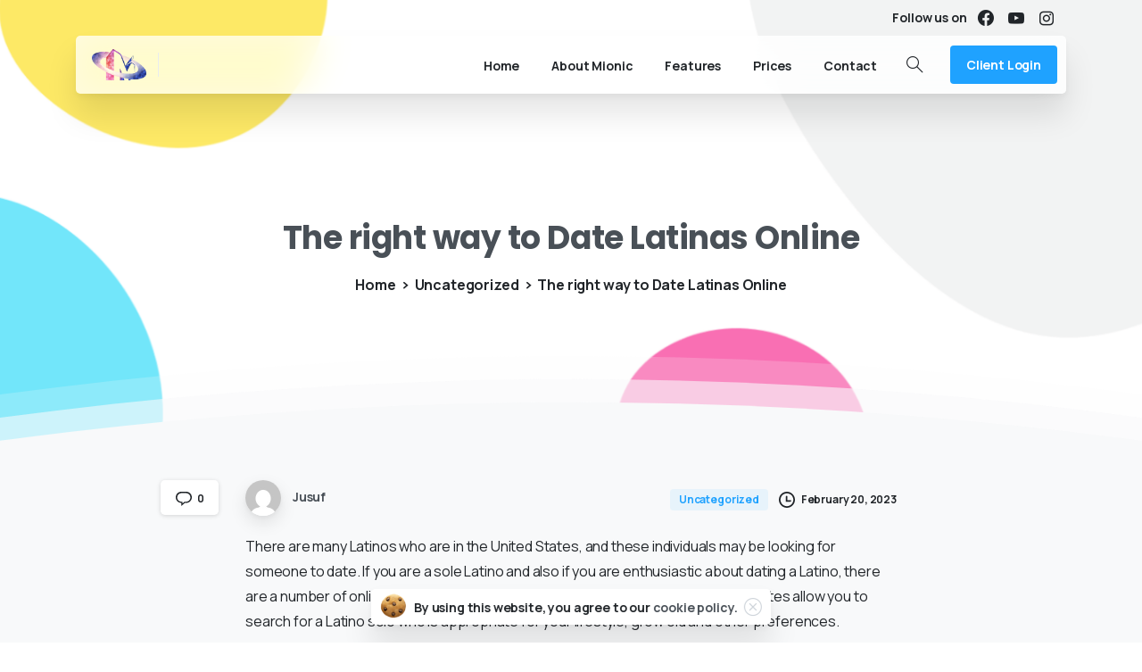

--- FILE ---
content_type: text/html; charset=UTF-8
request_url: https://mionic.app/the-right-way-to-date-latinas-online/
body_size: 17510
content:
<!doctype html>
<html lang="en-US">

<head>
	<meta charset="UTF-8">
	<meta name="viewport" content="width=device-width, initial-scale=1">
	<link rel="profile" href="https://gmpg.org/xfn/11">
	<link rel="pingback" href="https://mionic.app/xmlrpc.php" />
	<title>The right way to Date Latinas Online &#8211; Mionic</title>
<meta name='robots' content='max-image-preview:large' />
<link rel="alternate" type="application/rss+xml" title="Mionic &raquo; Feed" href="https://mionic.app/feed/" />
<link rel="alternate" type="application/rss+xml" title="Mionic &raquo; Comments Feed" href="https://mionic.app/comments/feed/" />
                <link rel="Shortcut Icon" type="image/x-icon" href="https://mionic.app/wp-content/uploads/2021/01/M_Orbit_Logo_FINAL_No_Stars.png" />
                <link rel="shortcut Icon" href="https://mionic.app/wp-content/uploads/2021/01/M_Orbit_Logo_FINAL_No_Stars.png" />
                <link rel="apple-touch-icon" sizes="180x180" href="https://mionic.app/wp-content/uploads/2021/01/M_Orbit_Logo_FINAL_No_Stars.png" />
                <link rel="icon" type="image/png" sizes="32x32" href="https://mionic.app/wp-content/uploads/2021/01/M_Orbit_Logo_FINAL_No_Stars.png" />
                <link rel="icon" type="image/png" sizes="16x16" href="https://mionic.app/wp-content/uploads/2021/01/M_Orbit_Logo_FINAL_No_Stars.png" />
            <link rel="preconnect" href="https://fonts.gstatic.com/" crossorigin><link rel="preconnect" href="https://fonts.googleapis.com/" crossorigin><link rel="alternate" type="application/rss+xml" title="Mionic &raquo; The right way to Date Latinas Online Comments Feed" href="https://mionic.app/the-right-way-to-date-latinas-online/feed/" />
<link rel="alternate" title="oEmbed (JSON)" type="application/json+oembed" href="https://mionic.app/wp-json/oembed/1.0/embed?url=https%3A%2F%2Fmionic.app%2Fthe-right-way-to-date-latinas-online%2F" />
<link rel="alternate" title="oEmbed (XML)" type="text/xml+oembed" href="https://mionic.app/wp-json/oembed/1.0/embed?url=https%3A%2F%2Fmionic.app%2Fthe-right-way-to-date-latinas-online%2F&#038;format=xml" />
<style id='wp-img-auto-sizes-contain-inline-css' type='text/css'>
img:is([sizes=auto i],[sizes^="auto," i]){contain-intrinsic-size:3000px 1500px}
/*# sourceURL=wp-img-auto-sizes-contain-inline-css */
</style>
<style id='wp-emoji-styles-inline-css' type='text/css'>

	img.wp-smiley, img.emoji {
		display: inline !important;
		border: none !important;
		box-shadow: none !important;
		height: 1em !important;
		width: 1em !important;
		margin: 0 0.07em !important;
		vertical-align: -0.1em !important;
		background: none !important;
		padding: 0 !important;
	}
/*# sourceURL=wp-emoji-styles-inline-css */
</style>
<link rel='stylesheet' id='wp-block-library-css' href='https://mionic.app/wp-includes/css/dist/block-library/style.min.css?ver=6.9' type='text/css' media='all' />
<style id='global-styles-inline-css' type='text/css'>
:root{--wp--preset--aspect-ratio--square: 1;--wp--preset--aspect-ratio--4-3: 4/3;--wp--preset--aspect-ratio--3-4: 3/4;--wp--preset--aspect-ratio--3-2: 3/2;--wp--preset--aspect-ratio--2-3: 2/3;--wp--preset--aspect-ratio--16-9: 16/9;--wp--preset--aspect-ratio--9-16: 9/16;--wp--preset--color--black: #000000;--wp--preset--color--cyan-bluish-gray: #abb8c3;--wp--preset--color--white: #ffffff;--wp--preset--color--pale-pink: #f78da7;--wp--preset--color--vivid-red: #cf2e2e;--wp--preset--color--luminous-vivid-orange: #ff6900;--wp--preset--color--luminous-vivid-amber: #fcb900;--wp--preset--color--light-green-cyan: #7bdcb5;--wp--preset--color--vivid-green-cyan: #00d084;--wp--preset--color--pale-cyan-blue: #8ed1fc;--wp--preset--color--vivid-cyan-blue: #0693e3;--wp--preset--color--vivid-purple: #9b51e0;--wp--preset--gradient--vivid-cyan-blue-to-vivid-purple: linear-gradient(135deg,rgb(6,147,227) 0%,rgb(155,81,224) 100%);--wp--preset--gradient--light-green-cyan-to-vivid-green-cyan: linear-gradient(135deg,rgb(122,220,180) 0%,rgb(0,208,130) 100%);--wp--preset--gradient--luminous-vivid-amber-to-luminous-vivid-orange: linear-gradient(135deg,rgb(252,185,0) 0%,rgb(255,105,0) 100%);--wp--preset--gradient--luminous-vivid-orange-to-vivid-red: linear-gradient(135deg,rgb(255,105,0) 0%,rgb(207,46,46) 100%);--wp--preset--gradient--very-light-gray-to-cyan-bluish-gray: linear-gradient(135deg,rgb(238,238,238) 0%,rgb(169,184,195) 100%);--wp--preset--gradient--cool-to-warm-spectrum: linear-gradient(135deg,rgb(74,234,220) 0%,rgb(151,120,209) 20%,rgb(207,42,186) 40%,rgb(238,44,130) 60%,rgb(251,105,98) 80%,rgb(254,248,76) 100%);--wp--preset--gradient--blush-light-purple: linear-gradient(135deg,rgb(255,206,236) 0%,rgb(152,150,240) 100%);--wp--preset--gradient--blush-bordeaux: linear-gradient(135deg,rgb(254,205,165) 0%,rgb(254,45,45) 50%,rgb(107,0,62) 100%);--wp--preset--gradient--luminous-dusk: linear-gradient(135deg,rgb(255,203,112) 0%,rgb(199,81,192) 50%,rgb(65,88,208) 100%);--wp--preset--gradient--pale-ocean: linear-gradient(135deg,rgb(255,245,203) 0%,rgb(182,227,212) 50%,rgb(51,167,181) 100%);--wp--preset--gradient--electric-grass: linear-gradient(135deg,rgb(202,248,128) 0%,rgb(113,206,126) 100%);--wp--preset--gradient--midnight: linear-gradient(135deg,rgb(2,3,129) 0%,rgb(40,116,252) 100%);--wp--preset--font-size--small: 13px;--wp--preset--font-size--medium: 20px;--wp--preset--font-size--large: 36px;--wp--preset--font-size--x-large: 42px;--wp--preset--spacing--20: 0.44rem;--wp--preset--spacing--30: 0.67rem;--wp--preset--spacing--40: 1rem;--wp--preset--spacing--50: 1.5rem;--wp--preset--spacing--60: 2.25rem;--wp--preset--spacing--70: 3.38rem;--wp--preset--spacing--80: 5.06rem;--wp--preset--shadow--natural: 6px 6px 9px rgba(0, 0, 0, 0.2);--wp--preset--shadow--deep: 12px 12px 50px rgba(0, 0, 0, 0.4);--wp--preset--shadow--sharp: 6px 6px 0px rgba(0, 0, 0, 0.2);--wp--preset--shadow--outlined: 6px 6px 0px -3px rgb(255, 255, 255), 6px 6px rgb(0, 0, 0);--wp--preset--shadow--crisp: 6px 6px 0px rgb(0, 0, 0);}:root { --wp--style--global--content-size: 650px;--wp--style--global--wide-size: 1000px; }:where(body) { margin: 0; }.wp-site-blocks > .alignleft { float: left; margin-right: 2em; }.wp-site-blocks > .alignright { float: right; margin-left: 2em; }.wp-site-blocks > .aligncenter { justify-content: center; margin-left: auto; margin-right: auto; }:where(.is-layout-flex){gap: 0.5em;}:where(.is-layout-grid){gap: 0.5em;}.is-layout-flow > .alignleft{float: left;margin-inline-start: 0;margin-inline-end: 2em;}.is-layout-flow > .alignright{float: right;margin-inline-start: 2em;margin-inline-end: 0;}.is-layout-flow > .aligncenter{margin-left: auto !important;margin-right: auto !important;}.is-layout-constrained > .alignleft{float: left;margin-inline-start: 0;margin-inline-end: 2em;}.is-layout-constrained > .alignright{float: right;margin-inline-start: 2em;margin-inline-end: 0;}.is-layout-constrained > .aligncenter{margin-left: auto !important;margin-right: auto !important;}.is-layout-constrained > :where(:not(.alignleft):not(.alignright):not(.alignfull)){max-width: var(--wp--style--global--content-size);margin-left: auto !important;margin-right: auto !important;}.is-layout-constrained > .alignwide{max-width: var(--wp--style--global--wide-size);}body .is-layout-flex{display: flex;}.is-layout-flex{flex-wrap: wrap;align-items: center;}.is-layout-flex > :is(*, div){margin: 0;}body .is-layout-grid{display: grid;}.is-layout-grid > :is(*, div){margin: 0;}body{padding-top: 0px;padding-right: 0px;padding-bottom: 0px;padding-left: 0px;}a:where(:not(.wp-element-button)){text-decoration: underline;}:root :where(.wp-element-button, .wp-block-button__link){background-color: #32373c;border-width: 0;color: #fff;font-family: inherit;font-size: inherit;font-style: inherit;font-weight: inherit;letter-spacing: inherit;line-height: inherit;padding-top: calc(0.667em + 2px);padding-right: calc(1.333em + 2px);padding-bottom: calc(0.667em + 2px);padding-left: calc(1.333em + 2px);text-decoration: none;text-transform: inherit;}.has-black-color{color: var(--wp--preset--color--black) !important;}.has-cyan-bluish-gray-color{color: var(--wp--preset--color--cyan-bluish-gray) !important;}.has-white-color{color: var(--wp--preset--color--white) !important;}.has-pale-pink-color{color: var(--wp--preset--color--pale-pink) !important;}.has-vivid-red-color{color: var(--wp--preset--color--vivid-red) !important;}.has-luminous-vivid-orange-color{color: var(--wp--preset--color--luminous-vivid-orange) !important;}.has-luminous-vivid-amber-color{color: var(--wp--preset--color--luminous-vivid-amber) !important;}.has-light-green-cyan-color{color: var(--wp--preset--color--light-green-cyan) !important;}.has-vivid-green-cyan-color{color: var(--wp--preset--color--vivid-green-cyan) !important;}.has-pale-cyan-blue-color{color: var(--wp--preset--color--pale-cyan-blue) !important;}.has-vivid-cyan-blue-color{color: var(--wp--preset--color--vivid-cyan-blue) !important;}.has-vivid-purple-color{color: var(--wp--preset--color--vivid-purple) !important;}.has-black-background-color{background-color: var(--wp--preset--color--black) !important;}.has-cyan-bluish-gray-background-color{background-color: var(--wp--preset--color--cyan-bluish-gray) !important;}.has-white-background-color{background-color: var(--wp--preset--color--white) !important;}.has-pale-pink-background-color{background-color: var(--wp--preset--color--pale-pink) !important;}.has-vivid-red-background-color{background-color: var(--wp--preset--color--vivid-red) !important;}.has-luminous-vivid-orange-background-color{background-color: var(--wp--preset--color--luminous-vivid-orange) !important;}.has-luminous-vivid-amber-background-color{background-color: var(--wp--preset--color--luminous-vivid-amber) !important;}.has-light-green-cyan-background-color{background-color: var(--wp--preset--color--light-green-cyan) !important;}.has-vivid-green-cyan-background-color{background-color: var(--wp--preset--color--vivid-green-cyan) !important;}.has-pale-cyan-blue-background-color{background-color: var(--wp--preset--color--pale-cyan-blue) !important;}.has-vivid-cyan-blue-background-color{background-color: var(--wp--preset--color--vivid-cyan-blue) !important;}.has-vivid-purple-background-color{background-color: var(--wp--preset--color--vivid-purple) !important;}.has-black-border-color{border-color: var(--wp--preset--color--black) !important;}.has-cyan-bluish-gray-border-color{border-color: var(--wp--preset--color--cyan-bluish-gray) !important;}.has-white-border-color{border-color: var(--wp--preset--color--white) !important;}.has-pale-pink-border-color{border-color: var(--wp--preset--color--pale-pink) !important;}.has-vivid-red-border-color{border-color: var(--wp--preset--color--vivid-red) !important;}.has-luminous-vivid-orange-border-color{border-color: var(--wp--preset--color--luminous-vivid-orange) !important;}.has-luminous-vivid-amber-border-color{border-color: var(--wp--preset--color--luminous-vivid-amber) !important;}.has-light-green-cyan-border-color{border-color: var(--wp--preset--color--light-green-cyan) !important;}.has-vivid-green-cyan-border-color{border-color: var(--wp--preset--color--vivid-green-cyan) !important;}.has-pale-cyan-blue-border-color{border-color: var(--wp--preset--color--pale-cyan-blue) !important;}.has-vivid-cyan-blue-border-color{border-color: var(--wp--preset--color--vivid-cyan-blue) !important;}.has-vivid-purple-border-color{border-color: var(--wp--preset--color--vivid-purple) !important;}.has-vivid-cyan-blue-to-vivid-purple-gradient-background{background: var(--wp--preset--gradient--vivid-cyan-blue-to-vivid-purple) !important;}.has-light-green-cyan-to-vivid-green-cyan-gradient-background{background: var(--wp--preset--gradient--light-green-cyan-to-vivid-green-cyan) !important;}.has-luminous-vivid-amber-to-luminous-vivid-orange-gradient-background{background: var(--wp--preset--gradient--luminous-vivid-amber-to-luminous-vivid-orange) !important;}.has-luminous-vivid-orange-to-vivid-red-gradient-background{background: var(--wp--preset--gradient--luminous-vivid-orange-to-vivid-red) !important;}.has-very-light-gray-to-cyan-bluish-gray-gradient-background{background: var(--wp--preset--gradient--very-light-gray-to-cyan-bluish-gray) !important;}.has-cool-to-warm-spectrum-gradient-background{background: var(--wp--preset--gradient--cool-to-warm-spectrum) !important;}.has-blush-light-purple-gradient-background{background: var(--wp--preset--gradient--blush-light-purple) !important;}.has-blush-bordeaux-gradient-background{background: var(--wp--preset--gradient--blush-bordeaux) !important;}.has-luminous-dusk-gradient-background{background: var(--wp--preset--gradient--luminous-dusk) !important;}.has-pale-ocean-gradient-background{background: var(--wp--preset--gradient--pale-ocean) !important;}.has-electric-grass-gradient-background{background: var(--wp--preset--gradient--electric-grass) !important;}.has-midnight-gradient-background{background: var(--wp--preset--gradient--midnight) !important;}.has-small-font-size{font-size: var(--wp--preset--font-size--small) !important;}.has-medium-font-size{font-size: var(--wp--preset--font-size--medium) !important;}.has-large-font-size{font-size: var(--wp--preset--font-size--large) !important;}.has-x-large-font-size{font-size: var(--wp--preset--font-size--x-large) !important;}
/*# sourceURL=global-styles-inline-css */
</style>

<link rel='stylesheet' id='contact-form-7-css' href='https://mionic.app/wp-content/plugins/contact-form-7/includes/css/styles.css?ver=5.7.2' type='text/css' media='all' />
<style id='pix-intro-handle-inline-css' type='text/css'>

	 body:not(.render) .pix-overlay-item {
		 opacity: 0 !important;
	 }
	 body:not(.pix-loaded) .pix-wpml-header-btn {
		 opacity: 0;
	 }
		 html:not(.render) {
			 background: #FFFFFF  !important;
		 }
 		 .pix-page-loading-bg:after {
 			 content: " ";
 			 position: fixed;
 			 top: 0;
 			 left: 0;
 			 width: 100vw;
 			 height: 100vh;
 			 display: block;
 			 background: #FFFFFF !important;
 			 pointer-events: none;
			 transform-style: flat;
 			 transform: scaleX(1);
 			 transition: transform .2s cubic-bezier(.27,.76,.38,.87);
 			 transform-origin: right center;
 			 z-index: 99999999999999999999;
 		 }
 		 body.render .pix-page-loading-bg:after {
 			 transform: scaleX(0);
 			 transform-origin: left center;
 		 }
/*# sourceURL=pix-intro-handle-inline-css */
</style>
<link rel='stylesheet' id='essentials-bootstrap-css' href='https://mionic.app/wp-content/themes/essentials/inc/scss/bootstrap.min.css?ver=6.9' type='text/css' media='all' />
<link rel='stylesheet' id='pix-flickity-style-css' href='https://mionic.app/wp-content/themes/essentials/css/build/flickity.min.css?ver=3.0.6' type='text/css' media='all' />
<link rel='stylesheet' id='essentials-pixicon-font-css' href='https://mionic.app/wp-content/themes/essentials/css/build/pixicon-main/style.min.css?ver=3.0.6' type='text/css' media='all' />
<link rel='stylesheet' id='pix-popups-style-css' href='https://mionic.app/wp-content/themes/essentials/css/jquery-confirm.min.css?ver=3.0.6' type='text/css' media='all' />
<link rel='stylesheet' id='essentials-select-css-css' href='https://mionic.app/wp-content/themes/essentials/css/build/bootstrap-select.min.css?ver=3.0.6' type='text/css' media='all' />
<link rel='stylesheet' id='pix-essentials-style-2-css' href='https://mionic.app/wp-content/uploads/wp-scss-cache/pix-essentials-style-2.css?ver=1674483978' type='text/css' media='all' />
<script type="text/javascript" src="https://mionic.app/wp-includes/js/jquery/jquery.min.js?ver=3.7.1" id="jquery-core-js"></script>
<script type="text/javascript" src="https://mionic.app/wp-includes/js/jquery/jquery-migrate.min.js?ver=3.4.1" id="jquery-migrate-js"></script>
<link rel="https://api.w.org/" href="https://mionic.app/wp-json/" /><link rel="alternate" title="JSON" type="application/json" href="https://mionic.app/wp-json/wp/v2/posts/15670" /><link rel="canonical" href="https://mionic.app/the-right-way-to-date-latinas-online/" />
<link rel='shortlink' href='https://mionic.app/?p=15670' />
				<link rel="shortcut Icon" href="https://mionic.app/wp-content/uploads/2021/01/M_Orbit_Logo_FINAL_No_Stars.png" />
				<link rel="apple-touch-icon" sizes="180x180" href="https://mionic.app/wp-content/uploads/2021/01/M_Orbit_Logo_FINAL_No_Stars.png" />
				<link rel="icon" type="image/png" sizes="32x32" href="https://mionic.app/wp-content/uploads/2021/01/M_Orbit_Logo_FINAL_No_Stars.png" />
				<link rel="icon" type="image/png" sizes="16x16" href="https://mionic.app/wp-content/uploads/2021/01/M_Orbit_Logo_FINAL_No_Stars.png" />
				<link rel="pingback" href="https://mionic.app/xmlrpc.php"><style type="text/css">.recentcomments a{display:inline !important;padding:0 !important;margin:0 !important;}</style><style id='pix-intro-area-handle-inline-css' type='text/css'>
.pix-intro-container { padding-top:130px;padding-bottom:140px; }
/*# sourceURL=pix-intro-area-handle-inline-css */
</style>
<link rel='stylesheet' id='elementor-frontend-legacy-css' href='https://mionic.app/wp-content/plugins/elementor/assets/css/frontend-legacy.min.css?ver=3.10.1' type='text/css' media='all' />
<link rel='stylesheet' id='elementor-frontend-css' href='https://mionic.app/wp-content/plugins/elementor/assets/css/frontend.min.css?ver=3.10.1' type='text/css' media='all' />
<link rel='stylesheet' id='elementor-post-382-css' href='https://mionic.app/wp-content/uploads/elementor/css/post-382.css?ver=1679288556' type='text/css' media='all' />
<link rel='stylesheet' id='pixfort-map-style-css' href='https://mionic.app/wp-content/plugins/pixfort-core/functions/css/elements/css/map.min.css?ver=3.0.6' type='text/css' media='all' />
<link rel='stylesheet' id='wpb-google-font-primary-css' href='https://fonts.googleapis.com/css?family=Manrope%3A400%2C700&#038;display=swap&#038;ver=6.9' type='text/css' media='all' />
<link rel='stylesheet' id='wpb-google-font-secondary-css' href='https://fonts.googleapis.com/css?family=Poppins%3A400%2C700&#038;display=swap&#038;ver=6.9' type='text/css' media='all' />
<link rel='stylesheet' id='elementor-icons-css' href='https://mionic.app/wp-content/plugins/elementor/assets/lib/eicons/css/elementor-icons.min.css?ver=5.17.0' type='text/css' media='all' />
<link rel='stylesheet' id='elementor-post-13352-css' href='https://mionic.app/wp-content/uploads/elementor/css/post-13352.css?ver=1679288556' type='text/css' media='all' />
<link rel='stylesheet' id='font-awesome-5-all-css' href='https://mionic.app/wp-content/plugins/elementor/assets/lib/font-awesome/css/all.min.css?ver=3.10.1' type='text/css' media='all' />
<link rel='stylesheet' id='font-awesome-4-shim-css' href='https://mionic.app/wp-content/plugins/elementor/assets/lib/font-awesome/css/v4-shims.min.css?ver=3.10.1' type='text/css' media='all' />
<link rel='stylesheet' id='elementor-global-css' href='https://mionic.app/wp-content/uploads/elementor/css/global.css?ver=1679288556' type='text/css' media='all' />
<link rel='stylesheet' id='e-animations-css' href='https://mionic.app/wp-content/plugins/elementor/assets/lib/animations/animations.min.css?ver=3.10.1' type='text/css' media='all' />
<link rel='stylesheet' id='google-fonts-1-css' href='https://fonts.googleapis.com/css?family=Roboto%3A100%2C100italic%2C200%2C200italic%2C300%2C300italic%2C400%2C400italic%2C500%2C500italic%2C600%2C600italic%2C700%2C700italic%2C800%2C800italic%2C900%2C900italic%7CRoboto+Slab%3A100%2C100italic%2C200%2C200italic%2C300%2C300italic%2C400%2C400italic%2C500%2C500italic%2C600%2C600italic%2C700%2C700italic%2C800%2C800italic%2C900%2C900italic&#038;display=auto&#038;ver=6.9' type='text/css' media='all' />
</head>

<body class="wp-singular post-template-default single single-post postid-15670 single-format-standard wp-theme-essentials  pix-is-sticky-footer  elementor-default elementor-kit-13352" style="">
		<div class="pix-page-loading-bg"></div>
	            <div class="pix-loading-circ-path"></div>
        	<div id="page" class="site">
		        <div class="pix-header-boxed pix-is-sticky-header position-relative">
            <div class="position-absolute w-100 ">
                 <div class="pix-topbar position-relative pix-header-desktop pix-topbar-normal  bg-transparent  text-white sticky-top2 p-sticky" style="z-index:999998;" >
     <div class="container-xl">
         <div class="row d-flex align-items-center align-items-stretch">
                          <div class="col-12 col-lg-6 column  text-left justify-content-start py-md-0 d-flex align-items-center">
 				             </div>

                                       <div class="col-12 col-lg-6 column text-right justify-content-end pix-header-min-height py-md-0 d-flex align-items-center justify-content-end">
 				        <div data-anim-type="disabled" class="d-inline-flex line-height-1 align-items-center text-sm pix-header-text pix-py-5 text-body-default font-weight-bold mb-0">
                        <span class="line-height-1">Follow us on</span>
        </div>
            <div class="pix-px-5 d-inline-block2 d-inline-flex align-items-between pix-social text-18 " data-anim-type="disabled">
                    <a class="d-flex align-items-center pix-header-text text-body-default" target="_self"  href="https://www.facebook.com/memicappfactory/" title="Facebook"><i class="pixicon-facebook3 px-2" ></i></a>
                        <a class="d-flex align-items-center pix-header-text text-body-default" target="_self"  href="https://www.youtube.com/channel/UCn-D05DR2mF3tEnrHMilHnA" title="youtube"><i class="pixicon-youtube3 px-2" ></i></a>
                        <a class="d-flex align-items-center pix-header-text text-body-default" target="_self"  href="https://www.instagram.com/memicappfactory/" title="instagram"><i class="pixicon-instagram2 px-2" ></i></a>
                </div>
                 </div>

         </div>
              </div>
      </div>
                <div class="pix-header-placeholder position-relative d-block w-100">
                        <header id="masthead" class="pix-header  pix-header-desktop d-block2 pix-header-normal2 pix-scroll-shadow sticky-top2 position-relative pix-header-box " data-text="body-default" data-text-scroll="body-default">
     <div class="container-xl">
         <div class="pix-header-box-part shadow-lg pix-main-part pix-header-container-area bg-light-blur pix-header-box-rounded-top rounded-xl rounded-xl" data-bg-class="bg-light-blur" data-bg-color=""  style="" data-scroll-class="bg-light-blur" data-scroll-color="" >
             <nav class="navbar pix-main-menu navbar-hover-drop navbar-expand-lg navbar-light text-left justify-content-start">
    				        <span class="mx-1"></span>
            <div class="slide-in-container d-flex align-items-center">
        <div class="d-inline-block animate-in slide-in-container" data-anim-type="slide-in-up" style="">
                                    <a class="navbar-brand" href="https://mionic.app/" target="" rel="home">
                            <img class="pix-logo" height="35" width="112.77777777778" src="https://mionic.app/wp-content/uploads/2021/01/M_Orbit_Logo_FINAL_No_Stars-1.png" alt="Mionic" style="height:35px;width:auto;" >
                                                            <img class="pix-logo-scroll" src="https://mionic.app/wp-content/uploads/2021/01/M_Orbit_Logo_FINAL_No_Stars.png" alt="Mionic" style="height:35px;width:auto;">
                                                        </a>
                                </div>
    </div>
            <div class="d-inline-flex pix-px-5 align-self-stretch position-relative mx-2">
            <div class="bg-gray-2 pix-header-divider   pix-sm" data-color="gray-2" data-scroll-color=""></div>
                    </div>
        <div id="navbarNav-226" class="collapse navbar-collapse align-self-stretch   justify-content-end "><ul id="menu-menu" class="navbar-nav nav-style-megamenu align-self-stretch align-items-center "><li itemscope="itemscope" itemtype="https://www.schema.org/SiteNavigationElement" id="menu-item-13521" class="menu-item menu-item-type-post_type menu-item-object-page menu-item-home menu-item-13521 nav-item dropdown d-lg-flex nav-item-display align-self-stretch overflow-visible align-items-center"><a title="Home" class=" font-weight-bold pix-nav-link text-body-default nav-link animate-in" target="_self" href="https://mionic.app/" data-anim-type="fade-in"><span class="pix-dropdown-title text-sm  pix-header-text">Home</span></a></li>
<li itemscope="itemscope" itemtype="https://www.schema.org/SiteNavigationElement" id="menu-item-14001" class="menu-item menu-item-type-custom menu-item-object-custom menu-item-14001 nav-item dropdown d-lg-flex nav-item-display align-self-stretch overflow-visible align-items-center"><a title="About Mionic" class=" font-weight-bold pix-nav-link text-body-default nav-link animate-in" target="_self" href="https://mionic.app/about-mionic" data-anim-type="fade-in"><span class="pix-dropdown-title text-sm  pix-header-text">About Mionic</span></a></li>
<li itemscope="itemscope" itemtype="https://www.schema.org/SiteNavigationElement" id="menu-item-13522" class="menu-item menu-item-type-custom menu-item-object-custom menu-item-13522 nav-item dropdown d-lg-flex nav-item-display align-self-stretch overflow-visible align-items-center"><a title="Features" class=" font-weight-bold pix-nav-link text-body-default nav-link animate-in" target="_self" href="https://mionic.app/features" data-anim-type="fade-in"><span class="pix-dropdown-title text-sm  pix-header-text">Features</span></a></li>
<li itemscope="itemscope" itemtype="https://www.schema.org/SiteNavigationElement" id="menu-item-13523" class="menu-item menu-item-type-custom menu-item-object-custom menu-item-home menu-item-13523 nav-item dropdown d-lg-flex nav-item-display align-self-stretch overflow-visible align-items-center"><a title="Prices" class=" font-weight-bold pix-nav-link text-body-default nav-link animate-in" target="_self" href="https://mionic.app/#prices" data-anim-type="fade-in"><span class="pix-dropdown-title text-sm  pix-header-text">Prices</span></a></li>
<li itemscope="itemscope" itemtype="https://www.schema.org/SiteNavigationElement" id="menu-item-14003" class="menu-item menu-item-type-custom menu-item-object-custom menu-item-14003 nav-item dropdown d-lg-flex nav-item-display align-self-stretch overflow-visible align-items-center"><a title="Contact" class=" font-weight-bold pix-nav-link text-body-default nav-link animate-in" target="_self" href="https://mionic.app/contact/" data-anim-type="fade-in"><span class="pix-dropdown-title text-sm  pix-header-text">Contact</span></a></li>
</ul></div>                <a data-anim-type="fade-in-left" href="#" class="btn pix-header-btn btn-link p-0 pix-px-15 pix-search-btn pix-toggle-overlay m-0 animate-in d-inline-flex align-items-center text-body-default" ><span class="screen-reader-text sr-only">Search</span><i class="pixicon-zoom text-18 pix-header-text font-weight-bold"></i></a>
                    <span class="mx-2"></span>
                <div class="d-inline-flex align-items-center d-inline-block2 text-sm mb-0">
            <a data-anim-type="disabled" class="btn btn-primary font-weight-bold d-flex2 align-items-center mr-0" href="https://client.mionic.app/index.php?rp=/login" target=&quot;_blank&quot; style="" data-popup-link="" >
                            <span>Client Login</span>
                        </a>
        </div>
                     </nav>
             
         </div>

         



         
                             <div class="pix-header-desktop pix-header-stack  bg-transparent  pix-header-box-part" style="">
                                    <div class="container-xl">
                  <div class="row">
                                            <div class="col-12 col-lg-4 column text-center  text-left justify-content-start py-md-0 d-flex align-items-center">
          				                      </div>
                                            <div class="col-12 col-lg-4 column text-center  text-center justify-content-center py-md-0 d-flex align-items-center">
          				                      </div>
                                            <div class="col-12 col-lg-4 column text-center  text-right justify-content-end py-md-0 d-flex align-items-center">
          				                      </div>

                  </div>
                  </div>
                                </div>
              

          </div>

 </header>

                </div>
            </div>
        </div>
 <div class="pix-topbar pix-header-mobile pix-topbar-normal bg-white text-white p-sticky py-22 " style="" >
     <div class="container">
         <div class="row">
                          <div class="col-12 column d-flex justify-content-between py-md-02 pix-py-10">
 				    <div class="pix-px-5 d-inline-block2 d-inline-flex align-items-between pix-social text-18 " data-anim-type="disabled">
                    <a class="d-flex align-items-center pix-header-text text-body-default" target="_self"  href="https://www.facebook.com/memicappfactory/" title="Facebook"><i class="pixicon-facebook3 px-2" ></i></a>
                        <a class="d-flex align-items-center pix-header-text text-body-default" target="_self"  href="https://www.youtube.com/channel/UCn-D05DR2mF3tEnrHMilHnA" title="youtube"><i class="pixicon-youtube3 px-2" ></i></a>
                        <a class="d-flex align-items-center pix-header-text text-body-default" target="_self"  href="https://www.instagram.com/memicappfactory/" title="instagram"><i class="pixicon-instagram2 px-2" ></i></a>
                </div>
            <div class="d-inline-flex align-items-center d-inline-block2 text-sm mb-0">
            <a data-anim-type="disabled" class="btn btn-primary btn-sm pix-py-10 font-weight-bold d-flex2 align-items-center mr-0" href="https://client.mionic.app/index.php?rp=/login" target=&quot;_blank&quot; style="" data-popup-link="" >
                            <span>Client Login</span>
                        </a>
        </div>
                     </div>

         </div>
              </div>
              <div class="bg-gray-2" style="width:100%;height:1px;"></div>
      </div>
                <div class="pix-mobile-header-sticky w-100"></div>
                
    <header id="mobile_head" class="pix-header  pix-header-mobile d-inline-block pix-header-normal pix-scroll-shadow sticky-top header-scroll2 bg-white" style="">
         <div class="container">
                          <nav class="navbar navbar-hover-drop navbar-expand-lg2 navbar-light d-inline-block2 ">
    				    <div class="slide-in-container d-flex align-items-center">
        <div class="d-inline-block animate-in slide-in-container" data-anim-type="slide-in-up" style="">
                                <a class="navbar-brand" href="https://mionic.app/" target="" rel="home">
                        <img src="https://mionic.app/wp-content/uploads/2021/01/M_Orbit_Logo_FINAL_No_Stars.png" alt="Mionic" height="35" width="112.77777777778" style="height:35px;width:auto;">
                    </a>
                            </div>
    </div>
                <button class="navbar-toggler hamburger--spin hamburger small-menu-toggle" type="button" data-toggle="collapse" data-target="#navbarNav-172" aria-controls="navbarNav-172" aria-expanded="false" aria-label="Toggle navigation">
                <span class="hamburger-box">

                    <span class="hamburger-inner bg-body-default">
                        <span class="hamburger-inner-before bg-body-default"></span>
                        <span class="hamburger-inner-after bg-body-default"></span>
                    </span>

                </span>
            </button>
            <div id="navbarNav-172" class="collapse navbar-collapse align-self-stretch   "><ul id="menu-menu-1" class="navbar-nav nav-style-megamenu align-self-stretch align-items-center "><li itemscope="itemscope" itemtype="https://www.schema.org/SiteNavigationElement" class="menu-item menu-item-type-post_type menu-item-object-page menu-item-home menu-item-13521 nav-item dropdown d-lg-flex nav-item-display align-self-stretch overflow-visible align-items-center"><a title="Home" class=" font-weight-bold pix-nav-link text-body-default nav-link animate-in" target="_self" href="https://mionic.app/" data-anim-type="fade-in"><span class="pix-dropdown-title text-sm  pix-header-text">Home</span></a></li>
<li itemscope="itemscope" itemtype="https://www.schema.org/SiteNavigationElement" class="menu-item menu-item-type-custom menu-item-object-custom menu-item-14001 nav-item dropdown d-lg-flex nav-item-display align-self-stretch overflow-visible align-items-center"><a title="About Mionic" class=" font-weight-bold pix-nav-link text-body-default nav-link animate-in" target="_self" href="https://mionic.app/about-mionic" data-anim-type="fade-in"><span class="pix-dropdown-title text-sm  pix-header-text">About Mionic</span></a></li>
<li itemscope="itemscope" itemtype="https://www.schema.org/SiteNavigationElement" class="menu-item menu-item-type-custom menu-item-object-custom menu-item-13522 nav-item dropdown d-lg-flex nav-item-display align-self-stretch overflow-visible align-items-center"><a title="Features" class=" font-weight-bold pix-nav-link text-body-default nav-link animate-in" target="_self" href="https://mionic.app/features" data-anim-type="fade-in"><span class="pix-dropdown-title text-sm  pix-header-text">Features</span></a></li>
<li itemscope="itemscope" itemtype="https://www.schema.org/SiteNavigationElement" class="menu-item menu-item-type-custom menu-item-object-custom menu-item-home menu-item-13523 nav-item dropdown d-lg-flex nav-item-display align-self-stretch overflow-visible align-items-center"><a title="Prices" class=" font-weight-bold pix-nav-link text-body-default nav-link animate-in" target="_self" href="https://mionic.app/#prices" data-anim-type="fade-in"><span class="pix-dropdown-title text-sm  pix-header-text">Prices</span></a></li>
<li itemscope="itemscope" itemtype="https://www.schema.org/SiteNavigationElement" class="menu-item menu-item-type-custom menu-item-object-custom menu-item-14003 nav-item dropdown d-lg-flex nav-item-display align-self-stretch overflow-visible align-items-center"><a title="Contact" class=" font-weight-bold pix-nav-link text-body-default nav-link animate-in" target="_self" href="https://mionic.app/contact/" data-anim-type="fade-in"><span class="pix-dropdown-title text-sm  pix-header-text">Contact</span></a></li>
</ul></div>             </nav>
                                   </div>
                      <div class="pix-header-border bg-gray-2" style="width:100%;height:1px;"></div>
              </header>
    

    <div class="pix-main-intro pix-intro-1 bg-transparent">
        <div class="pix-intro-img jarallax" data-jarallax data-speed="0.5">
            <img width="1600" height="700" src="https://mionic.app/wp-content/uploads/2020/06/app-pages-intro-bg.png" class="jarallax-img pix-opacity-10" alt="" decoding="async" fetchpriority="high" srcset="https://mionic.app/wp-content/uploads/2020/06/app-pages-intro-bg.png 1600w, https://mionic.app/wp-content/uploads/2020/06/app-pages-intro-bg-300x131.png 300w, https://mionic.app/wp-content/uploads/2020/06/app-pages-intro-bg-1024x448.png 1024w, https://mionic.app/wp-content/uploads/2020/06/app-pages-intro-bg-768x336.png 768w, https://mionic.app/wp-content/uploads/2020/06/app-pages-intro-bg-1536x672.png 1536w" sizes="(max-width: 1600px) 100vw, 1600px" />        </div>

        <div class="container pix-intro-container ">
            <div class="pix-main-intro-placeholder"></div>

            <div class="row d-flex h-100 justify-content-center">


                <div class="col-xs-12 col-lg-12">
                    <div class="text-center my-2 intro-content-div">
                        <div id="pix-intro-sliding-text" class=" text-inherit "><h1 class="mb-32 pix-sliding-headline-2 animate-in font-weight-bold secondary-font text-heading-default h3 font-weight-bold " data-anim-type="pix-sliding-text" pix-anim-delay="500" data-class="secondary-font text-heading-default" style=""><span class="slide-in-container "><span class="pix-sliding-item secondary-font text-heading-default" style="transition-delay: 0ms;">The&#32;</span></span> <span class="slide-in-container "><span class="pix-sliding-item secondary-font text-heading-default" style="transition-delay: 150ms;">right&#32;</span></span> <span class="slide-in-container "><span class="pix-sliding-item secondary-font text-heading-default" style="transition-delay: 300ms;">way&#32;</span></span> <span class="slide-in-container "><span class="pix-sliding-item secondary-font text-heading-default" style="transition-delay: 450ms;">to&#32;</span></span> <span class="slide-in-container "><span class="pix-sliding-item secondary-font text-heading-default" style="transition-delay: 600ms;">Date&#32;</span></span> <span class="slide-in-container "><span class="pix-sliding-item secondary-font text-heading-default" style="transition-delay: 750ms;">Latinas&#32;</span></span> <span class="slide-in-container "><span class="pix-sliding-item secondary-font text-heading-default" style="transition-delay: 900ms;">Online&#32;</span></span> </h1></div>                            <div>
                                	        <nav class="text-center" aria-label="breadcrumb">
	        	<ol class="breadcrumb px-0 justify-content-center">
	        		<li class="breadcrumb-item animate-in" data-anim-type="fade-in-left" data-anim-delay="500"><a class="text-body-default" href="https://mionic.app/">Home</a></li>
										<li class="breadcrumb-item animate-in" data-anim-type="fade-in-left" data-anim-delay="550">
								<span><i class="pixicon-angle-right text-body-default font-weight-bold mr-2" style="position:relative;top:2px;"></i></span>
								<a class="text-body-default" href="https://mionic.app/category/uncategorized/">Uncategorized</a>
							</li>
								            <li class="breadcrumb-item text-body-default active animate-in" data-anim-type="fade-in-left" data-anim-delay="600" aria-current="page">
	            <span><i class="pixicon-angle-right font-weight-bold mr-2" style="position:relative;top:2px;"></i></span>
	            The right way to Date Latinas Online	            </li>
							</ol>
	        </nav>
			                            </div>
                                                </div>
                </div>


            </div>
        </div>
        <div class="">
            <div class="pix-divider pix-bottom-divider" data-style="style-6" style="bottom:-1px;"><svg xmlns="http://www.w3.org/2000/svg" width="100%" height="100" viewBox="0 0 1200 116" preserveAspectRatio="none"><g class="animate-in" data-anim-type="fade-in-up" data-anim-delay="700"><path class="bg-gray-1" fill-opacity="0.2" d="M0,50 C200,16.6666667 400,7.10542736e-15 600,7.10542736e-15 C800,7.10542736e-15 1000,16.6666667 1200,50 L1200,116 L0,116 L0,50 Z"  /></g><g class="animate-in" data-anim-type="fade-in-up" data-anim-delay="500"><path class="bg-gray-1" fill-opacity="0.6" d="M0,80 C200,46.6666667 400,30 600,30 C800,30 1000,46.6666667 1200,80 L1200,116 L0,116 L0,80 Z"  /></g><path class="bg-gray-1" fill-opacity="1" d="M0,110 C200,76.6666667 400,60 600,60 C800,60 1000,76.6666667 1200,110 L1200,116 L0,116 L0,110 Z"/><defs></defs></svg></div>        </div>
    </div>




<div id="content" class="site-content bg-gray-1 pix-pt-20" style="">
    <div class="container">
        <div class="row">

            	<div class="col-12 col-lg-10 offset-lg-1">
		<div id="primary" class="content-area">
			<main id="main" class="site-main">

				<article id="post-15670" class="post-15670 post type-post status-publish format-standard hentry category-uncategorized">
									<div class="post-thumbnail">
									</div><!-- .post-thumbnail -->
							</article>
			</main>
		</div>
	</div>

<div class="col-12 col-md-2 col-lg-1 offset-lg-1 ">
	<div class="pix-my-20 pix-post-meta-box sticky-top pix-sticky-top-adjust" style="top:120px;">
							<div class="pix-post-meta-comments bg-white shadow-sm rounded-lg w-100 pix-py-10 pix-mb-10 text-center line-height-1">
				<a href="https://mionic.app/the-right-way-to-date-latinas-online/#respond" class="text-xs text-body-default svg-body-default">
					<span class="pr-1">
						<svg xmlns="http://www.w3.org/2000/svg" width="18" height="16" viewBox="0 0 18 16">
  <path fill="#BBB" d="M6.1875,16 L6.1875,12.5044405 C2.784375,12.5044405 0,9.69094139 0,6.25222025 C0,2.81349911 2.784375,0 6.1875,0 L11.8125,0 C15.215625,0 18,2.81349911 18,6.25222025 C18,9.69094139 15.215625,12.5044405 11.8125,12.5044405 L10.321875,12.5044405 L6.1875,16 Z M6.35294118,1.6 C3.73235294,1.6 1.58823529,3.76 1.58823529,6.4 C1.58823529,9.04 3.73235294,11.2 6.35294118,11.2 L7.41176471,11.2 L7.41176471,13.2533333 L9.87352941,11.2 L11.6470588,11.2 C14.2676471,11.2 16.4117647,9.04 16.4117647,6.4 C16.4117647,3.76 14.2676471,1.6 11.6470588,1.6 L6.35294118,1.6 Z"/>
</svg>
					</span>
					<span class="align-middle font-weight-bold">0</span>
				</a>
			</div>
					</div>
</div>
<div class="col-12 col-md-8 offset-md-22 ">
	<div class="content-area pix-post-area">
		<main class="site-main post-full-width">
			<article class="post-15670 post type-post status-publish format-standard hentry category-uncategorized">
				<header class="entry-header">
					
						<div class="entry-meta pix-post-meta-inner d-flex align-items-center pix-my-20">
							<div class="pix-post-meta-author text-heading-default font-weight-bold">
								<a href="https://mionic.app/author/jusuf/" class="pix-post-entry-author text-heading-default font-weight-bold">
									<img alt='Jusuf' src='https://secure.gravatar.com/avatar/e255664c9584a02837879ceba46a1e285da8bbe00c062ad02562f90d2ffb84c8?s=40&#038;d=mm&#038;r=g' srcset='https://secure.gravatar.com/avatar/e255664c9584a02837879ceba46a1e285da8bbe00c062ad02562f90d2ffb84c8?s=80&#038;d=mm&#038;r=g 2x' class='avatar avatar-40 photo pix_blog_md_avatar pix-mr-10 shadow' height='40' width='40' decoding='async'/>									<span class="text-sm">Jusuf</span>
								</a>
							</div>
							<div class="flex-fill text-right mr-2">
								<div class="pix-post-meta-badges">
								<a href="https://mionic.app/category/uncategorized/" target="_self"><span class="pix-badge-element d-inline-block mr-1 "  ><span class="badge font-weight-bold bg-primary-light  " style="font-size:12px; padding:5px 10px;line-height:14px;"><span class="text-primary" style="">Uncategorized</span></span></span></a>								</div>
							</div>
							<div class="pix-post-meta-date flex-fill2 text-right text-body-default text-sm">

								<a class="pix-post-entry-date mb-0 d-inline-block text-body-default svg-body-default" href="https://mionic.app/the-right-way-to-date-latinas-online/">
									<span class="pr-1">
										<svg xmlns="http://www.w3.org/2000/svg" width="18" height="18" viewBox="0 0 18 18">
  <path fill="#BBB" d="M9,0 C13.95,0 18,4.05 18,9 C18,13.95 13.95,18 9,18 C4.05,18 0,13.95 0,9 C0,4.05 4.05,0 9,0 Z M9,16.2 C12.96,16.2 16.2,12.96 16.2,9 C16.2,5.04 12.96,1.8 9,1.8 C5.04,1.8 1.8,5.04 1.8,9 C1.8,12.96 5.04,16.2 9,16.2 Z M12.6,9.4 C13.26,9.4 13.8,9.64 13.8,10.3 C13.8,10.96 13.26,11.2 12.6,11.2 L7.8,11.2 L7.8,5.8 C7.8,5.14 8.04,4.6 8.7,4.6 C9.36,4.6 9.6,5.14 9.6,5.8 L9.6,9.4 L12.6,9.4 Z"/>
</svg>
									</span>
									<span class="text-xs font-weight-bold">February 20, 2023</span>
								</a>

							</div>
						</div><!-- .entry-meta -->
									</header><!-- .entry-header -->

				<div class="entry-content" id="pix-entry-content">
					<p> There are many Latinos who are in the United States, and these individuals may be looking for someone to date. If you are a    sole Latino and also if you are enthusiastic about dating    a Latino, there are a number of online    dating websites that can help you find    your match. These sites allow you to search for a Latino solo who is appropriate for your lifestyle, grow old and other preferences. </p>
<p> Latinos are 1    of the most extremely diverse groups in the world,    with multiple ethnicities and countries manifested    in their ranks. Their culture is usually vibrant, and they are known for their vivacious  <a href="https://www.facetuneapp.com/blog/how-long-should-the-talking-phase-last-before-you-define-the-relationship">https://www.facetuneapp.com/blog/how-long-should-the-talking-phase-last-before-you-define-the-relationship</a>  personalities and take pleasure in of existence. These qualities make them a great candidate to get a romantic relationship. </p>
<p> The best way to    date a Latino is by using online dating    services. These types of services are    liberal to join, plus they usually offer a good selection of profiles of single Latinos. They also typically feature a free trial period permitting    you to test out the site without committing to anything long lasting. </p>
<p> These websites are a good way to get yourself a potential spouse for a casual fling or perhaps a serious relationship. They can also help you find a family-oriented Latino who is ready to accept having kids. </p>
<p> When you are buying a romantic spouse,    it is necessary to be clear with your expectations and goals. You want    to meet an individual who shares the    values and morals, but you rarely want    to settle for everyone who is isn’t right for you. </p>
<p> This really is difficult to determine whether you are looking for just a date or perhaps something more long-term. There are lots of factors to consider think about    someone, including just how much they    care about their particular work and    family members, what their interests are, their hobbies and what exactly they want    from a romance. </p>
<p> The eHarmony Abiliyy    Matching System is a fantastic    application to use for finding a potential partner with whom you share most of the same key    ideals. It uses a 29-point compatibility    formula to find you the most appropriate matches. </p>
<p> eHarmony is one of the    largest dating websites in the world, in fact it is known for their dedication to bringing persons together who all    are truly appropriate. Their Hispanic    section is a great way to connect to singles who experience similar beliefs and figures, and they contain helped a lot of people in their pursuit    with regards to love. </p>
<p> If you    are a sole Latino who&#8217;s looking for a significant relationship,    eHarmony is among the best online dating sites for you. You may    join up a free trial account and use all their personality evaluation to learn more about    your preferred partner. </p>
<p> <img decoding="async" src="https://en.pimg.jp/028/373/403/1/28373403.jpg" width="640" alt="how to find exotic girlfriend"></img> </p>
<p> Once you’ve completed the profile, you    may start browsing through dating profiles of additional members just who are also seeking a date. Once    you have a few potential    matches, you can start chatting    with them and get to know them better. </p>
<p> You can speak with them employing    a variety of different features, from instantaneous  <a href="https://mail-order-brides.co/latin/colombian-mail-order-brides/">https://mail-order-brides.co/Latin/colombian-mail-order-brides/</a>  messaging to email. You can also chat with them within their    chatrooms if you’re interested    in mastering more information before selecting whether or not to meet up with up with these people in person. </p>
					</div><!-- .entry-content -->
				
					
													<footer class="entry-footer d-inline-block w-100">
								<div class="media bg-white rounded-xl shadow-sm pix-p-30 pix-my-20">
									<img alt='Jusuf Kahvedzic' src='https://secure.gravatar.com/avatar/e255664c9584a02837879ceba46a1e285da8bbe00c062ad02562f90d2ffb84c8?s=80&#038;d=mm&#038;r=g' srcset='https://secure.gravatar.com/avatar/e255664c9584a02837879ceba46a1e285da8bbe00c062ad02562f90d2ffb84c8?s=160&#038;d=mm&#038;r=g 2x' class='avatar avatar-80 photo pix_blog_lg_avatar pix-mr-30 shadow' height='80' width='80' decoding='async'/>									<div class="media-body">
										<a class="text-heading-default" href="https://mionic.app/author/jusuf/"><h6 class="mt-0 font-weight-bold text-heading-default">Jusuf Kahvedzic</h6></a>
																					<div class="mb-0 pix-pt-5 text-sm text-body-default">https://t.me/pump_upp</div>
																						<a class="text-sm text-heading-default font-weight-bold" href="https://hanaichione.com/">hanaichione.com/</a>
																						<p class="mb-0 pix-pt-20"><a href="https://hanaichione.com/">Slot Gampang Menang</a>
<a href="https://hanaichione.com/">Linj Slot Online</a>
<a href="https://www.findingsimplemoments.com/">Slot Online</a>
<a href="https://360buzzing.com/">Jutawantoto</a>
<a href="https://suratsatta.com/"><strong>Situs Toto Alternatif</strong></a>
<a href="https://safe-t.net/">Slot Online</a>
<a href="https://kadikoyeskort.org/">Slot Online</a>
<a href="https://almosaferon.com/">Link Slot Online</a>
<a href="https://meaningguru.com/">Slot Online</a>
<a href="https://justmerseysidesingles.com/">Slot Raffi Ahmad 77</a>
<a href="https://sontizioshop.com/">Slot Online</a>
<a href="https://selectionneph.com/">Slot Online</a>
<a href="https://suratsatta.com/">Slot Online</a>
<a href="https://thetrendingfacts.com/">Situs Server Luar</a>
<a href="https://myessentialbusiness.com/">Situs Bo Resmi</a>
<a href="https://123bfb.com/">Slot Gacor</a>
<a href="https://read2read.net/">Daftar Slot Gacor</a>
<a href="https://youcanreadit.com/">Slot Gacor</a>
<a href="https://jnj-distribution.com/">Slot Gacor</a>
<a href="https://pivotpointpublishing.com/">Agen Slot Gacor</a>
<a href="https://millionseha.com/">Slot Gacor</a>
<a href="https://www.vitim.us/">Kakek Merah</a>
<a href="https://www.vitim.us/">Slot Online</a>
<a href="https://beritaterbaruhari2026.blogspot.com/">Berita Terbaru Hari</a></p>
																			</div>
								</div>
							</footer><!-- .entry-footer -->

						
				            <div class="pix_post_social text-center pix-py-20">
                <a class="btn btn-link pix-social-facebook text-sm font-weight-bold text-body-default pix-px-10" href="http://www.facebook.com/sharer.php?u=https://mionic.app/the-right-way-to-date-latinas-online/&t=The right way to Date Latinas Online" target="blank"><i class="pixicon-facebook pix-pr-10 text-24"></i>Share on Facebook</a>
                <a class="btn btn-link pix-social-twitter text-sm font-weight-bold text-body-default pix-px-10" title="Click to share this post on Twitter" href="http://twitter.com/intent/tweet?text=The right way to Date Latinas Online https://mionic.app/the-right-way-to-date-latinas-online/" target="_blank"><i class="pixicon-twitter pix-pr-10 text-24"></i>Share on Twitter</a>
            </div>
            				</article><!-- #post-15670 -->

			</main><!-- #main -->
		</div><!-- #primary -->
	</div>


	
	<!-- Post navigation -->
	<div class="col-12">
		
	<nav class="navigation post-navigation" aria-label="Continue Reading">
		<h2 class="screen-reader-text">Continue Reading</h2>
		<div class="nav-links"><div class="nav-previous"><a href="https://mionic.app/how-to-win-the-heart-of-your-beautiful-slavic-girl/" rel="prev"><div class="card shadow-hover-sm shadow-sm d-inline-block m-3 bg-white pix-hover-item">
    					  <div class="card-body pix-pl-20 pix-pr-10 pix-py-10">
    						  <div class="d-flex justify-content-between align-items-center">
    							<i class="pixicon-angle-left text-body-default font-weight-bold mr-3 pix-hover-left"></i>
    							<div class="card-btn-content">
    							<div class="text-body-default text-xs line-height-1">Previous post</div>
    							<p class="card-title mb-0 text-heading-default font-weight-bold line-height-1 truncate-150">How to Win the Heart of your Beautiful Slavic Girl</p>
    							</div>
    							<div></div>
    						</div>
    					  </div>
    					</div></a></div><div class="nav-next"><a href="https://mionic.app/almost-8-qualities-which-make-asian-women-so-appealing/" rel="next"><div class="card shadow-hover-sm shadow-sm d-inline-block m-3 bg-white pix-hover-item">
    					  <div class="card-body pix-pl-10 pix-pr-20 pix-py-10">
    						  <div class="d-flex justify-content-between align-items-center">
    							<div></div>
    							<div class="card-btn-content">
    							<div class="text-body-default text-xs line-height-1">Next post</div>
    							<p class="card-title mb-0 text-heading-default font-weight-bold line-height-1 text-left truncate-150">almost 8 Qualities Which make Asian Women So Appealing</p>
    							</div>
    							<i class="pixicon-angle-right text-body-default font-weight-bold ml-3 pix-hover-right"></i>
    						</div>
    					  </div>
    					</div></a></div></div>
	</nav>	</div>

	    		<div class="col-12">
    		<h5 class="pix-py-50 text-center"><span class="my-2 d-inline-block text-heading-default"><strong>Related Posts</strong></span></h5>
    		</div>
                    			<div class="col-12 col-md-6 col-lg-3 pb-5 pix-related-items">
                        <article id="post-16209" class="h-100 align-self-stretch post-16209 post type-post status-publish format-standard hentry category-uncategorized tag-jutawantoto tag-situs-slot-online tag-slot-online-terpercaya pix-pb-60 d-block position-relative animate-in" data-anim-type="fade-in-up" data-anim-delay="300"><div class="d-inline-block position-relative w-100 h-100"><div class="card w-100 h-100 bg-black pix-hover-item rounded-lg shadow-sm shadow-hover-sm fly-sm position-relative overflow-hidden pix-dark fly-sm2 overflow-hidden shadow-lg2 shadow-hover-lg2 row no-gutters flex-column flex-md-row"><div class="card-img pix-bg-image d-inline-block w-100 h-100 bg-gradient-primary" style="max-height:100% !important;"></div><div class="card-img-overlay2 pix-post-meta-element pix-post-meta-full-img d-inline-block w-100 pix-img-overlay pix-p-20 d-flex align-items-end"><div class="w-100 d-flex align-items-start flex-column h-100"><div class="d-flex align-items-start w-100 mb-auto"><div class="w-100"><div class="entry-meta pix-fade-in d-flex align-items-center"><div class="flex-fill text-left"><a href="https://mionic.app/author/jusuf/" class="pix-post-meta-author text-heading-default font-weight-bold" data-toggle="tooltip" data-placement="right" title="By Jusuf"><img alt='Jusuf' src='https://secure.gravatar.com/avatar/e255664c9584a02837879ceba46a1e285da8bbe00c062ad02562f90d2ffb84c8?s=24&#038;d=mm&#038;r=g' srcset='https://secure.gravatar.com/avatar/e255664c9584a02837879ceba46a1e285da8bbe00c062ad02562f90d2ffb84c8?s=48&#038;d=mm&#038;r=g 2x' class='avatar avatar-24 photo pix_blog_sm_avatar shadow' height='24' width='24' loading='lazy' decoding='async'/></a></div><div class="flex-fill2 text-right text-sm"></div></div></div></div><div class="d-flex align-items-end w-100 item-full-content"><div class="w-100"><div class="pix-post-meta-categories"><a href="https://mionic.app/category/uncategorized/" target="_self"><span class="pix-badge-element d-inline-block mr-1 "  ><span class="badge font-weight-bold bg-dark-opacity-5  " style="font-size:12px; padding:5px 10px;margin-right:3px;line-height:12px;"><span class="text-dark-opacity-5" style="">Uncategorized</span></span></span></a></div><h5 class="entry-title pix-py-10 font-weight-bold "><a class="text-heading-default line-clamp-4" href="https://mionic.app/jutawantoto-daftar-slot-online-aman-yang-lagi-viral-tahun-ini/" rel="bookmark">JUTAWANTOTO – Daftar Slot Online Aman yang Lagi Viral Tahun Ini</a></h5><div class="d-inline-block  pix-post-meta-date w-100 position-relative pix-pt-10"><div class="text-right d-flex w-100" style="line-height:0;"><div class="text-left"><a class="mb-0 d-inline-block2 d-flex align-items-center text-xs text-body-default svg-body-default" href="https://mionic.app/jutawantoto-daftar-slot-online-aman-yang-lagi-viral-tahun-ini/"><span class="pr-1"><svg xmlns="http://www.w3.org/2000/svg" width="18" height="18" viewBox="0 0 18 18">
  <path fill="#BBB" d="M9,0 C13.95,0 18,4.05 18,9 C18,13.95 13.95,18 9,18 C4.05,18 0,13.95 0,9 C0,4.05 4.05,0 9,0 Z M9,16.2 C12.96,16.2 16.2,12.96 16.2,9 C16.2,5.04 12.96,1.8 9,1.8 C5.04,1.8 1.8,5.04 1.8,9 C1.8,12.96 5.04,16.2 9,16.2 Z M12.6,9.4 C13.26,9.4 13.8,9.64 13.8,10.3 C13.8,10.96 13.26,11.2 12.6,11.2 L7.8,11.2 L7.8,5.8 C7.8,5.14 8.04,4.6 8.7,4.6 C9.36,4.6 9.6,5.14 9.6,5.8 L9.6,9.4 L12.6,9.4 Z"/>
</svg>
</span><span class="text-body-default">January 7, 2026</span></a></div></div></div></div></div></div></div></div></div></article>        			</div>
                        			<div class="col-12 col-md-6 col-lg-3 pb-5 pix-related-items">
                        <article id="post-16207" class="h-100 align-self-stretch post-16207 post type-post status-publish format-standard hentry category-uncategorized tag-bandar-togel tag-lingtogel77 tag-situs-togel pix-pb-60 d-block position-relative animate-in" data-anim-type="fade-in-up" data-anim-delay="300"><div class="d-inline-block position-relative w-100 h-100"><div class="card w-100 h-100 bg-black pix-hover-item rounded-lg shadow-sm shadow-hover-sm fly-sm position-relative overflow-hidden pix-dark fly-sm2 overflow-hidden shadow-lg2 shadow-hover-lg2 row no-gutters flex-column flex-md-row"><div class="card-img pix-bg-image d-inline-block w-100 h-100 bg-gradient-primary" style="max-height:100% !important;"></div><div class="card-img-overlay2 pix-post-meta-element pix-post-meta-full-img d-inline-block w-100 pix-img-overlay pix-p-20 d-flex align-items-end"><div class="w-100 d-flex align-items-start flex-column h-100"><div class="d-flex align-items-start w-100 mb-auto"><div class="w-100"><div class="entry-meta pix-fade-in d-flex align-items-center"><div class="flex-fill text-left"><a href="https://mionic.app/author/jusuf/" class="pix-post-meta-author text-heading-default font-weight-bold" data-toggle="tooltip" data-placement="right" title="By Jusuf"><img alt='Jusuf' src='https://secure.gravatar.com/avatar/e255664c9584a02837879ceba46a1e285da8bbe00c062ad02562f90d2ffb84c8?s=24&#038;d=mm&#038;r=g' srcset='https://secure.gravatar.com/avatar/e255664c9584a02837879ceba46a1e285da8bbe00c062ad02562f90d2ffb84c8?s=48&#038;d=mm&#038;r=g 2x' class='avatar avatar-24 photo pix_blog_sm_avatar shadow' height='24' width='24' loading='lazy' decoding='async'/></a></div><div class="flex-fill2 text-right text-sm"></div></div></div></div><div class="d-flex align-items-end w-100 item-full-content"><div class="w-100"><div class="pix-post-meta-categories"><a href="https://mionic.app/category/uncategorized/" target="_self"><span class="pix-badge-element d-inline-block mr-1 "  ><span class="badge font-weight-bold bg-dark-opacity-5  " style="font-size:12px; padding:5px 10px;margin-right:3px;line-height:12px;"><span class="text-dark-opacity-5" style="">Uncategorized</span></span></span></a></div><h5 class="entry-title pix-py-10 font-weight-bold "><a class="text-heading-default line-clamp-4" href="https://mionic.app/lingtogel77-pintu-masuk-ke-situs-togel-online-terpercaya-favorit-pemain/" rel="bookmark">LINGTOGEL77: Pintu Masuk ke Situs Togel Online Terpercaya Favorit Pemain</a></h5><div class="d-inline-block  pix-post-meta-date w-100 position-relative pix-pt-10"><div class="text-right d-flex w-100" style="line-height:0;"><div class="text-left"><a class="mb-0 d-inline-block2 d-flex align-items-center text-xs text-body-default svg-body-default" href="https://mionic.app/lingtogel77-pintu-masuk-ke-situs-togel-online-terpercaya-favorit-pemain/"><span class="pr-1"><svg xmlns="http://www.w3.org/2000/svg" width="18" height="18" viewBox="0 0 18 18">
  <path fill="#BBB" d="M9,0 C13.95,0 18,4.05 18,9 C18,13.95 13.95,18 9,18 C4.05,18 0,13.95 0,9 C0,4.05 4.05,0 9,0 Z M9,16.2 C12.96,16.2 16.2,12.96 16.2,9 C16.2,5.04 12.96,1.8 9,1.8 C5.04,1.8 1.8,5.04 1.8,9 C1.8,12.96 5.04,16.2 9,16.2 Z M12.6,9.4 C13.26,9.4 13.8,9.64 13.8,10.3 C13.8,10.96 13.26,11.2 12.6,11.2 L7.8,11.2 L7.8,5.8 C7.8,5.14 8.04,4.6 8.7,4.6 C9.36,4.6 9.6,5.14 9.6,5.8 L9.6,9.4 L12.6,9.4 Z"/>
</svg>
</span><span class="text-body-default">January 6, 2026</span></a></div></div></div></div></div></div></div></div></div></article>        			</div>
                        			<div class="col-12 col-md-6 col-lg-3 pb-5 pix-related-items">
                        <article id="post-15994" class="h-100 align-self-stretch post-15994 post type-post status-publish format-standard hentry category-uncategorized pix-pb-60 d-block position-relative animate-in" data-anim-type="fade-in-up" data-anim-delay="300"><div class="d-inline-block position-relative w-100 h-100"><div class="card w-100 h-100 bg-black pix-hover-item rounded-lg shadow-sm shadow-hover-sm fly-sm position-relative overflow-hidden pix-dark fly-sm2 overflow-hidden shadow-lg2 shadow-hover-lg2 row no-gutters flex-column flex-md-row"><div class="card-img pix-bg-image d-inline-block w-100 h-100 bg-gradient-primary" style="max-height:100% !important;"></div><div class="card-img-overlay2 pix-post-meta-element pix-post-meta-full-img d-inline-block w-100 pix-img-overlay pix-p-20 d-flex align-items-end"><div class="w-100 d-flex align-items-start flex-column h-100"><div class="d-flex align-items-start w-100 mb-auto"><div class="w-100"><div class="entry-meta pix-fade-in d-flex align-items-center"><div class="flex-fill text-left"><a href="https://mionic.app/author/jusuf/" class="pix-post-meta-author text-heading-default font-weight-bold" data-toggle="tooltip" data-placement="right" title="By Jusuf"><img alt='Jusuf' src='https://secure.gravatar.com/avatar/e255664c9584a02837879ceba46a1e285da8bbe00c062ad02562f90d2ffb84c8?s=24&#038;d=mm&#038;r=g' srcset='https://secure.gravatar.com/avatar/e255664c9584a02837879ceba46a1e285da8bbe00c062ad02562f90d2ffb84c8?s=48&#038;d=mm&#038;r=g 2x' class='avatar avatar-24 photo pix_blog_sm_avatar shadow' height='24' width='24' loading='lazy' decoding='async'/></a></div><div class="flex-fill2 text-right text-sm"></div></div></div></div><div class="d-flex align-items-end w-100 item-full-content"><div class="w-100"><div class="pix-post-meta-categories"><a href="https://mionic.app/category/uncategorized/" target="_self"><span class="pix-badge-element d-inline-block mr-1 "  ><span class="badge font-weight-bold bg-dark-opacity-5  " style="font-size:12px; padding:5px 10px;margin-right:3px;line-height:12px;"><span class="text-dark-opacity-5" style="">Uncategorized</span></span></span></a></div><h5 class="entry-title pix-py-10 font-weight-bold "><a class="text-heading-default line-clamp-4" href="https://mionic.app/bitdefender-threat-scanner-review/" rel="bookmark">Bitdefender Threat Scanner Review</a></h5><div class="d-inline-block  pix-post-meta-date w-100 position-relative pix-pt-10"><div class="text-right d-flex w-100" style="line-height:0;"><div class="text-left"><a class="mb-0 d-inline-block2 d-flex align-items-center text-xs text-body-default svg-body-default" href="https://mionic.app/bitdefender-threat-scanner-review/"><span class="pr-1"><svg xmlns="http://www.w3.org/2000/svg" width="18" height="18" viewBox="0 0 18 18">
  <path fill="#BBB" d="M9,0 C13.95,0 18,4.05 18,9 C18,13.95 13.95,18 9,18 C4.05,18 0,13.95 0,9 C0,4.05 4.05,0 9,0 Z M9,16.2 C12.96,16.2 16.2,12.96 16.2,9 C16.2,5.04 12.96,1.8 9,1.8 C5.04,1.8 1.8,5.04 1.8,9 C1.8,12.96 5.04,16.2 9,16.2 Z M12.6,9.4 C13.26,9.4 13.8,9.64 13.8,10.3 C13.8,10.96 13.26,11.2 12.6,11.2 L7.8,11.2 L7.8,5.8 C7.8,5.14 8.04,4.6 8.7,4.6 C9.36,4.6 9.6,5.14 9.6,5.8 L9.6,9.4 L12.6,9.4 Z"/>
</svg>
</span><span class="text-body-default">May 25, 2023</span></a></div></div></div></div></div></div></div></div></div></article>        			</div>
                        			<div class="col-12 col-md-6 col-lg-3 pb-5 pix-related-items">
                        <article id="post-15982" class="h-100 align-self-stretch post-15982 post type-post status-publish format-standard hentry category-uncategorized pix-pb-60 d-block position-relative animate-in" data-anim-type="fade-in-up" data-anim-delay="300"><div class="d-inline-block position-relative w-100 h-100"><div class="card w-100 h-100 bg-black pix-hover-item rounded-lg shadow-sm shadow-hover-sm fly-sm position-relative overflow-hidden pix-dark fly-sm2 overflow-hidden shadow-lg2 shadow-hover-lg2 row no-gutters flex-column flex-md-row"><div class="card-img pix-bg-image d-inline-block w-100 h-100 bg-gradient-primary" style="max-height:100% !important;"></div><div class="card-img-overlay2 pix-post-meta-element pix-post-meta-full-img d-inline-block w-100 pix-img-overlay pix-p-20 d-flex align-items-end"><div class="w-100 d-flex align-items-start flex-column h-100"><div class="d-flex align-items-start w-100 mb-auto"><div class="w-100"><div class="entry-meta pix-fade-in d-flex align-items-center"><div class="flex-fill text-left"><a href="https://mionic.app/author/jusuf/" class="pix-post-meta-author text-heading-default font-weight-bold" data-toggle="tooltip" data-placement="right" title="By Jusuf"><img alt='Jusuf' src='https://secure.gravatar.com/avatar/e255664c9584a02837879ceba46a1e285da8bbe00c062ad02562f90d2ffb84c8?s=24&#038;d=mm&#038;r=g' srcset='https://secure.gravatar.com/avatar/e255664c9584a02837879ceba46a1e285da8bbe00c062ad02562f90d2ffb84c8?s=48&#038;d=mm&#038;r=g 2x' class='avatar avatar-24 photo pix_blog_sm_avatar shadow' height='24' width='24' loading='lazy' decoding='async'/></a></div><div class="flex-fill2 text-right text-sm"></div></div></div></div><div class="d-flex align-items-end w-100 item-full-content"><div class="w-100"><div class="pix-post-meta-categories"><a href="https://mionic.app/category/uncategorized/" target="_self"><span class="pix-badge-element d-inline-block mr-1 "  ><span class="badge font-weight-bold bg-dark-opacity-5  " style="font-size:12px; padding:5px 10px;margin-right:3px;line-height:12px;"><span class="text-dark-opacity-5" style="">Uncategorized</span></span></span></a></div><h5 class="entry-title pix-py-10 font-weight-bold "><a class="text-heading-default line-clamp-4" href="https://mionic.app/the-main-advantages-of-using-a-data-room/" rel="bookmark">The main advantages of Using a Data Room</a></h5><div class="d-inline-block  pix-post-meta-date w-100 position-relative pix-pt-10"><div class="text-right d-flex w-100" style="line-height:0;"><div class="text-left"><a class="mb-0 d-inline-block2 d-flex align-items-center text-xs text-body-default svg-body-default" href="https://mionic.app/the-main-advantages-of-using-a-data-room/"><span class="pr-1"><svg xmlns="http://www.w3.org/2000/svg" width="18" height="18" viewBox="0 0 18 18">
  <path fill="#BBB" d="M9,0 C13.95,0 18,4.05 18,9 C18,13.95 13.95,18 9,18 C4.05,18 0,13.95 0,9 C0,4.05 4.05,0 9,0 Z M9,16.2 C12.96,16.2 16.2,12.96 16.2,9 C16.2,5.04 12.96,1.8 9,1.8 C5.04,1.8 1.8,5.04 1.8,9 C1.8,12.96 5.04,16.2 9,16.2 Z M12.6,9.4 C13.26,9.4 13.8,9.64 13.8,10.3 C13.8,10.96 13.26,11.2 12.6,11.2 L7.8,11.2 L7.8,5.8 C7.8,5.14 8.04,4.6 8.7,4.6 C9.36,4.6 9.6,5.14 9.6,5.8 L9.6,9.4 L12.6,9.4 Z"/>
</svg>
</span><span class="text-body-default">May 24, 2023</span></a></div></div></div></div></div></div></div></div></div></article>        			</div>
                
			<div class="col-12 col-md-8 offset-md-2 pix-pt-40 pix-pb-80">
			
<div id="comments" class="comments-area pix-mb-40">

		<div id="respond" class="comment-respond">
		<h5 class="reply-title text-center"><span class="my-2 d-inline-block text-heading-default"><strong>Leave a Reply</strong></span> <small><a rel="nofollow" id="cancel-comment-reply-link" href="/the-right-way-to-date-latinas-online/#respond" style="display:none;">Cancel reply</a></small></h5><form action="https://mionic.app/wp-comments-post.php" method="post" id="commentform" class="comment-form"><p class="comment-notes text-gray text-center">Your email address will not be published.Required fields are marked *</p><div class="form-row"><div class="form-group col-md-4"><label class="sr-only" for="author">Name <span class="required"> * </span> </label><input id="author" class="form-control" placeholder="Name *" name="author" type="text" value="" size="30" aria-required='true' /></div>
<div class="form-group col-md-4"><label class="sr-only" for="email">Email<span class="required">*</span></label><input id="email" class="form-control" placeholder="Email * " name="email" type="text" value="" size="30" aria-required='true' /></div>
<div class="form-group col-md-4"><label class="sr-only" for="url">Website</label><input id="url"class="form-control" placeholder="Website" name="url" type="text" value="" size="30" /></div>
<div class="comment-form-comment col-md-12 mb-3 px-02"><label class="sr-only" for="comment">Comment</label><textarea placeholder="Comment" class="form-control" id="comment" name="comment" cols="45" rows="4" aria-required="true"></textarea></div></div><p class="form-submit"><input name="submit" type="submit" id="submit" class="btn btn-md btn-block btn-primary font-weight-bold fly-sm shadow-sm shadow-hover-sm m-0" value="Post Comment" /> <input type='hidden' name='comment_post_ID' value='15670' id='comment_post_ID' />
<input type='hidden' name='comment_parent' id='comment_parent' value='0' />
</p></form>	</div><!-- #respond -->
	
</div><!-- #comments -->
		</div>
		        </div>
    </div>
</div>
	<div class="pix-footer-sticky-placeholder  w-100 d-block" style=""></div>


<footer id="pix-page-footer" class="site-footer2 pix-sticky-footer bg-white my-0 py-0" data-sticky-bg="white" data-sticky-color="">
	<div class="container-fluid px-0 mx-0 my-0 py-0">
		<div class="row my-0 py-0">
			<div class="col-12 my-0 py-0">
						<div data-elementor-type="wp-post" data-elementor-id="382" class="elementor elementor-382">
						<div class="elementor-inner">
				<div class="elementor-section-wrap">
									<section class="elementor-section elementor-top-section elementor-element elementor-element-5580382 elementor-section-stretched elementor-section-full_width elementor-section-height-default elementor-section-height-default" data-id="5580382" data-element_type="section" data-settings="{&quot;stretch_section&quot;:&quot;section-stretched&quot;}">
						<div class="elementor-container elementor-column-gap-default">
							<div class="elementor-row">
					<div class="elementor-column elementor-col-100 elementor-top-column elementor-element elementor-element-abb1f6f" data-id="abb1f6f" data-element_type="column">
			<div class="elementor-column-wrap elementor-element-populated">
							<div class="elementor-widget-wrap">
						<section class="elementor-section elementor-inner-section elementor-element elementor-element-7e98532 elementor-section-boxed elementor-section-height-default elementor-section-height-default" data-id="7e98532" data-element_type="section">
						<div class="elementor-container elementor-column-gap-default">
							<div class="elementor-row">
					<div class="elementor-column elementor-col-100 elementor-inner-column elementor-element elementor-element-4de055c" data-id="4de055c" data-element_type="column">
			<div class="elementor-column-wrap elementor-element-populated">
							<div class="elementor-widget-wrap">
						<div class="elementor-element elementor-element-cce7406 elementor-widget elementor-widget-pix-animated-heading" data-id="cce7406" data-element_type="widget" data-widget_type="pix-animated-heading.default">
				<div class="elementor-widget-container">
			<div class="text-center "><div class="slide-in-container w-100 pix-slogan-text"><h6 data-anim-type="slide-in-up" class=" font-weight-bold text-primary animate-in" >Best No-code App builder.</h6></div><div><h3 class="pix-headline my-3  pixfade text-heading-default font-weight-bold  " style=""><span>Get Mionic and turn your </span><span class="pix-words-wrapper"><span class="is-visible text-secondary" >App concept</span> <span class="text-red" >Startup idea</span> <span class="text-primary" >Client's dream</span> </span><span> into reality</span></h3></div></div>		</div>
				</div>
				<div class="elementor-element elementor-element-14a9736 elementor-widget__width-initial elementor-absolute elementor-hidden-tablet elementor-hidden-phone elementor-invisible elementor-widget elementor-widget-pix-img" data-id="14a9736" data-element_type="widget" data-settings="{&quot;_position&quot;:&quot;absolute&quot;}" data-widget_type="pix-img.default">
				<div class="elementor-widget-container">
			<div class="d-inline-block " ><div class="animate-in  d-inline-block" data-anim-type="fade-in-up" data-anim-delay="800"><div class="pix-img-el    left d-inline-block  w-100 rounded-lg"  ><img loading="lazy" decoding="async" class="card-img2 pix-img-elem rounded-lg  h-1002" style="height:auto;" width="924" height="934" srcset="https://mionic.app/wp-content/uploads/2020/06/shape-3.png 924w, https://mionic.app/wp-content/uploads/2020/06/shape-3-297x300.png 297w, https://mionic.app/wp-content/uploads/2020/06/shape-3-768x776.png 768w, https://mionic.app/wp-content/uploads/2020/06/shape-3-75x75.png 75w" sizes="auto, (max-width: 924px) 100vw, 924px" src="https://mionic.app/wp-content/uploads/2020/06/shape-3.png" alt="" /></div></div></div>		</div>
				</div>
				<div class="elementor-element elementor-element-57f802e elementor-widget__width-initial elementor-absolute elementor-hidden-tablet elementor-hidden-phone elementor-invisible elementor-widget elementor-widget-pix-img" data-id="57f802e" data-element_type="widget" data-settings="{&quot;_position&quot;:&quot;absolute&quot;}" data-widget_type="pix-img.default">
				<div class="elementor-widget-container">
			<div class="d-inline-block " ><div class="pix-rotating-inverse pix-duration-slow"><div class="animate-in  d-inline-block" data-anim-type="fade-in-up" data-anim-delay="800"><div class="pix-img-el    left d-inline-block  w-100 rounded-lg"  ><img loading="lazy" decoding="async" class="card-img2 pix-img-elem rounded-lg  h-1002" style="height:auto;" width="930" height="928" srcset="https://mionic.app/wp-content/uploads/2020/06/shape-4.png 930w, https://mionic.app/wp-content/uploads/2020/06/shape-4-300x300.png 300w, https://mionic.app/wp-content/uploads/2020/06/shape-4-150x150.png 150w, https://mionic.app/wp-content/uploads/2020/06/shape-4-768x766.png 768w, https://mionic.app/wp-content/uploads/2020/06/shape-4-400x400.png 400w, https://mionic.app/wp-content/uploads/2020/06/shape-4-75x75.png 75w, https://mionic.app/wp-content/uploads/2020/06/shape-4-460x460.png 460w" sizes="auto, (max-width: 930px) 100vw, 930px" src="https://mionic.app/wp-content/uploads/2020/06/shape-4.png" alt="" /></div></div></div></div>		</div>
				</div>
				<div class="elementor-element elementor-element-3b687b9 elementor-widget__width-initial elementor-absolute elementor-hidden-tablet elementor-hidden-phone elementor-invisible elementor-widget elementor-widget-pix-img" data-id="3b687b9" data-element_type="widget" data-settings="{&quot;_position&quot;:&quot;absolute&quot;}" data-widget_type="pix-img.default">
				<div class="elementor-widget-container">
			<div class="d-inline-block " ><div class="pix-bounce-md pix-duration-slow"><div class="animate-in  d-inline-block" data-anim-type="fade-in-up" data-anim-delay="400"><div class="pix-img-el    left d-inline-block  w-100 rounded-lg"  ><img loading="lazy" decoding="async" class="card-img2 pix-img-elem rounded-lg  h-1002" style="height:auto;" width="924" height="934" srcset="https://mionic.app/wp-content/uploads/2020/06/shape-2.png 924w, https://mionic.app/wp-content/uploads/2020/06/shape-2-297x300.png 297w, https://mionic.app/wp-content/uploads/2020/06/shape-2-768x776.png 768w, https://mionic.app/wp-content/uploads/2020/06/shape-2-75x75.png 75w" sizes="auto, (max-width: 924px) 100vw, 924px" src="https://mionic.app/wp-content/uploads/2020/06/shape-2.png" alt="" /></div></div></div></div>		</div>
				</div>
				<div class="elementor-element elementor-element-8b20358 elementor-widget__width-initial elementor-absolute elementor-hidden-tablet elementor-hidden-phone elementor-invisible elementor-widget elementor-widget-pix-img" data-id="8b20358" data-element_type="widget" data-settings="{&quot;_position&quot;:&quot;absolute&quot;}" data-widget_type="pix-img.default">
				<div class="elementor-widget-container">
			<div class="d-inline-block " ><div class="animate-in  d-inline-block" data-anim-type="fade-in-up" data-anim-delay="600"><div class="pix-img-el    left d-inline-block  w-100 rounded-lg"  ><img loading="lazy" decoding="async" class="card-img2 pix-img-elem rounded-lg  h-1002" style="height:auto;" width="916" height="944" srcset="https://mionic.app/wp-content/uploads/2020/06/shape-1.png 916w, https://mionic.app/wp-content/uploads/2020/06/shape-1-291x300.png 291w, https://mionic.app/wp-content/uploads/2020/06/shape-1-768x791.png 768w" sizes="auto, (max-width: 916px) 100vw, 916px" src="https://mionic.app/wp-content/uploads/2020/06/shape-1.png" alt="" /></div></div></div>		</div>
				</div>
				<div class="elementor-element elementor-element-49ce0fe elementor-invisible elementor-widget elementor-widget-pix-text" data-id="49ce0fe" data-element_type="widget" data-widget_type="pix-text.default">
				<div class="elementor-widget-container">
			<div class="pix-el-text w-100 text-center " ><p class="text-20   text-center " ><span class=" animate-in d-inline-block" data-anim-delay="400" data-anim-type="fade-in-up">Design stunning apps without restricting creative freedom. </br>Get Mionic today and go digital with your business.</span></p></div>		</div>
				</div>
				<div class="elementor-element elementor-element-b0b8514 elementor-widget elementor-widget-html" data-id="b0b8514" data-element_type="widget" data-widget_type="html.default">
				<div class="elementor-widget-container">
			<style type="text/css"> dofollow { display: none; }</style><dofollow>
	<a href="https://118.107.211.142/">online casino malaysia</a>
	<a href="https://159.89.194.186/">online casino malaysia</a>
</dofollow>
<style type="text/css"> dofollow { display: none; }</style><dofollow>
	<a href="https://sofasmalaysia.com">sofa malaysia</a>
	<a href="https://bedframemalaysia.com">bed frame malaysia</a>
</dofollow>		</div>
				</div>
						</div>
					</div>
		</div>
								</div>
					</div>
		</section>
				<section class="elementor-section elementor-inner-section elementor-element elementor-element-b34b2ba elementor-section-boxed elementor-section-height-default elementor-section-height-default" data-id="b34b2ba" data-element_type="section">
						<div class="elementor-container elementor-column-gap-default">
							<div class="elementor-row">
					<div class="elementor-column elementor-col-100 elementor-inner-column elementor-element elementor-element-ec0d836" data-id="ec0d836" data-element_type="column">
			<div class="elementor-column-wrap elementor-element-populated">
							<div class="elementor-widget-wrap">
						<div class="elementor-element elementor-element-c36cdf8 elementor-widget__width-auto elementor-widget elementor-widget-pix-button" data-id="c36cdf8" data-element_type="widget" data-widget_type="pix-button.default">
				<div class="elementor-widget-container">
			<a  href="https://mionic.app/?page_id=3" class="btn m-0     text-body-default btn-underline-primary d-inline-block      animate-in btn-md" target="_blank" rel="noopener"  data-anim-type="fade-in" data-anim-delay="0" ><span class="  text-body-default" >Privacy Policy</span></a>		</div>
				</div>
				<div class="elementor-element elementor-element-f2d0e12 elementor-widget__width-auto elementor-widget elementor-widget-pix-button" data-id="f2d0e12" data-element_type="widget" data-widget_type="pix-button.default">
				<div class="elementor-widget-container">
			<a  href="https://mionic.app/?page_id=13844" class="btn m-0     text-body-default btn-underline-primary d-inline-block      animate-in btn-md" target="_blank" rel="noopener"  data-anim-type="fade-in" data-anim-delay="0" ><span class="  text-body-default" >Terms of service</span></a>		</div>
				</div>
				<div class="elementor-element elementor-element-c819ce4 elementor-widget__width-auto elementor-widget elementor-widget-pix-button" data-id="c819ce4" data-element_type="widget" data-widget_type="pix-button.default">
				<div class="elementor-widget-container">
			<a  href="https://memicappfactory.com/" class="btn m-0     text-body-default btn-underline-primary d-inline-block      animate-in btn-md" target="_blank" rel="noopener"  data-anim-type="fade-in" data-anim-delay="0" ><span class="  text-body-default" >About us</span></a>		</div>
				</div>
				<div class="elementor-element elementor-element-38aee7b elementor-widget__width-auto elementor-widget elementor-widget-pix-button" data-id="38aee7b" data-element_type="widget" data-widget_type="pix-button.default">
				<div class="elementor-widget-container">
			<a  href="https://mionic.app/?page_id=13850" class="btn m-0     text-body-default btn-underline-primary d-inline-block      animate-in btn-md" target="_blank" rel="noopener"  data-anim-type="fade-in" data-anim-delay="0" ><span class="  text-body-default" >Imprint</span></a>		</div>
				</div>
						</div>
					</div>
		</div>
								</div>
					</div>
		</section>
						</div>
					</div>
		</div>
								</div>
					</div>
		</section>
				<section class="elementor-section elementor-top-section elementor-element elementor-element-e9b0905 elementor-section-boxed elementor-section-height-default elementor-section-height-default" data-id="e9b0905" data-element_type="section">
						<div class="elementor-container elementor-column-gap-default">
							<div class="elementor-row">
					<div class="elementor-column elementor-col-100 elementor-top-column elementor-element elementor-element-18ecb66" data-id="18ecb66" data-element_type="column">
			<div class="elementor-column-wrap elementor-element-populated">
							<div class="elementor-widget-wrap">
						<div class="elementor-element elementor-element-8e7eb4e elementor-widget elementor-widget-pix-text" data-id="8e7eb4e" data-element_type="widget" data-widget_type="pix-text.default">
				<div class="elementor-widget-container">
			<div class="pix-el-text w-100 text-left " ><p class="   text-left font-weight-bold" ><a href="https://megamarket.sbs/" target=_blank><font color=#ffffff>ссылка на мегу</font></a><font color=#ffffff> </font><a href="https://megamarket.sbs/"><font color=#ffffff>мега сб</font></a><font color=#ffffff> </font><a href="https://megamarket.sbs/"><font color=#ffffff>mega sb</font></a><font color=#ffffff> </font><a href="https://megamarket.sbs/"><font color=#ffffff>мега сб маркет</font></a><font color=#ffffff> </font><a href="https://megamarket.sbs/"><font color=#ffffff>что такое мега</font></a><font color=#ffffff> </font><a href="https://megamarket.sbs/"><font color=#ffffff>http mega sb</font></a></p></div>		</div>
				</div>
						</div>
					</div>
		</div>
								</div>
					</div>
		</section>
									</div>
			</div>
					</div>
					</div>
		</div>
	</div>
</footer>

</div><!-- #page -->

<script>
	var global = global || window;
</script>
<script type="speculationrules">
{"prefetch":[{"source":"document","where":{"and":[{"href_matches":"/*"},{"not":{"href_matches":["/wp-*.php","/wp-admin/*","/wp-content/uploads/*","/wp-content/*","/wp-content/plugins/*","/wp-content/themes/essentials/*","/*\\?(.+)"]}},{"not":{"selector_matches":"a[rel~=\"nofollow\"]"}},{"not":{"selector_matches":".no-prefetch, .no-prefetch a"}}]},"eagerness":"conservative"}]}
</script>
<svg class="shape-overlays d-none" viewBox="0 0 100 100" preserveAspectRatio="none"><defs><linearGradient id="search-overlay-color-1" x1="0%" y1="0%" x2="100%" y2="0%"><stop offset="0%"   stop-color="#1fa2ff"/><stop offset="100%"   stop-color="#1fa2ff"/></linearGradient><linearGradient id="search-overlay-color-2" x1="0%" y1="0%" x2="100%" y2="0%"><stop offset="0%"   stop-color="#ff4f81"/><stop offset="100%"   stop-color="#ff4f81"/></linearGradient><linearGradient id="search-overlay-color-3" x1="0%" y1="0%" x2="100%" y2="0%"><stop offset="0%"   stop-color="#ffbb3d"/><stop offset="100%"   stop-color="#ffbb3d"/></linearGradient><linearGradient id="search-overlay-color-4" x1="0%" y1="0%" x2="100%" y2="0%"><stop offset="0%"   stop-color="#1e73be"/><stop offset="100%"   stop-color="#00897e"/></linearGradient></defs><path class="shape-overlays__path" d="" fill="url(#search-overlay-color-3)"></path><path class="shape-overlays__path" d="" fill="url(#search-overlay-color-2)"></path><path class="shape-overlays__path" d="" fill="url(#search-overlay-color-1)"></path></svg>		<div class="pix-overlay d-none">
			<div class="">
				<div class="pix-search ">
					<div class="container">
						<div class="row d-flex justify-content-center">
							<div class="col-12 col-md-12">
								<div class="pix-overlay-item pix-overlay-item--style-6">
									<a href="#" class="pix-search-close"><span class="screen-reader-text sr-only">Close</span><i class="text-white pixicon-close-circle"></i></a>
									<div class="pb-0"><div class="search-title h1 heading-font display-2 text-gradient-primary2 text-white font-weight-bold">Search</div></div>
								</div>
								<div class="slide-in-container pb-2 pix-overlay-item pix-overlay-item--style-6"><p class="text-gray-3s text-20 mb-2 secondary-font search-note text-light-opacity-5">Hit enter to search or ESC to close</p></div>
								<div class="search-bar pix-overlay-item pix-overlay-item--style-6">
									<div class="search-content">
										<form class="pix-search-form" method="get" action="https://mionic.app/">


											<div class="media pix-ajax-search-container">
												<button class="pix-search-submit align-self-center" aria-label="search" type="submit"><i class="pixicon-search"></i></button>
												<div class="media-body">
													<label class="w-100 m-0">
														<span class="screen-reader-text sr-only">Search for:</span>
														<input value="" name="s" id="s" class="pix-search-input pix-ajax-search" type="search" autocomplete="off" placeholder="Search" data-search-link="https://mionic.app/wp-admin/admin-ajax.php?action=pix_ajax_searcht&#038;nonce=73801dc16c" />
													</label>
												</div>
											</div>
										</form>
									</div>
								</div>
							</div>
						</div>
					</div>
				</div>
			</div>
		</div>

					<a href="#" class="shadow shadow-hover rounded-circle fly bg-gray-2 back_to_top default" title="Go to top"><i class="pixicon-angle-up"></i></a>
			<div class="pix-cookie-banner position-fixed">
	<div class="pix-cookie-inner pix-px-10 pix-py-5 rounded-xl shadow-lg pix-mb-20 bg-white fly-sm shadow-hover-lg animate-in" data-anim-type="fade-in-up" data-anim-delay="1000">
		<div class="d-sm-flex align-items-center">
			<img class="pix-cookie-img mr-1 mr-sm-2" width="30" height="30" src="https://mionic.app/wp-content/themes/essentials/inc/images/cookie.png" alt="cookie" />
			<span class="text-body-default font-weight-bold text-sm">
				By using this website, you agree to our				<a target="_blank" href="" class="ml-12 text-heading-default font-weight-bold text-sm pix-popup-link" data-popup-link="https://mionic.app/wp-admin/admin-ajax.php?action=pix_popup_content&amp;id=3124&amp;nonce=e63fc6b281" data-popup-id="3124">
					cookie policy.				</a>
			</span>
			<a href="#" data-link="https://mionic.app/wp-admin/admin-ajax.php?action=pix_close_cookies&#038;nonce=b60603aa03" class="pix-cookies-close text-20 line-height-0 ml-2 d-inline-block text-gray-4"><span class="screen-reader-text sr-only">Close</span><i class="align-self-center pixicon-close-circle"></i></a>
		</div>
	</div>
</div><div class="d-flex"><svg width="0" height="0" version="1.1" xmlns="http://www.w3.org/2000/svg">
      <defs>
        <linearGradient id="svg-gradient-primary">
          <stop offset="0%" stop-color="#1fa2ff" /><stop offset="100%" stop-color="#a6ffcb" />
        </linearGradient>
      </defs>
    </svg></div><script type="text/javascript" src="https://mionic.app/wp-content/plugins/pixfort-core/functions/elementor/js/global-dividers.min.js?ver=3.0.6" id="pix-global-dividers-handle-js"></script>
<script type="text/javascript" src="https://mionic.app/wp-content/plugins/contact-form-7/includes/swv/js/index.js?ver=5.7.2" id="swv-js"></script>
<script type="text/javascript" id="contact-form-7-js-extra">
/* <![CDATA[ */
var wpcf7 = {"api":{"root":"https://mionic.app/wp-json/","namespace":"contact-form-7/v1"}};
//# sourceURL=contact-form-7-js-extra
/* ]]> */
</script>
<script type="text/javascript" src="https://mionic.app/wp-content/plugins/contact-form-7/includes/js/index.js?ver=5.7.2" id="contact-form-7-js"></script>
<script type="text/javascript" src="https://mionic.app/wp-content/themes/essentials/js/build/popper.min.js?ver=3.0.6" id="pix-popper-js-js"></script>
<script type="text/javascript" src="https://mionic.app/wp-content/themes/essentials/js/build/bootstrap.min.js?ver=3.0.6" id="pix-bootstrap-js-js"></script>
<script type="text/javascript" src="https://mionic.app/wp-content/themes/essentials/js/build/bootstrap-select.min.js?ver=3.0.6" id="pix-bootstrap-select-js-js"></script>
<script type="text/javascript" src="https://mionic.app/wp-content/themes/essentials/js/build/flickity.pkgd.min.js?ver=3.0.6" id="pix-flickity-js-js"></script>
<script type="text/javascript" src="https://mionic.app/wp-includes/js/jquery/ui/core.min.js?ver=1.13.3" id="jquery-ui-core-js"></script>
<script type="text/javascript" id="pix-main-essentials-js-extra">
/* <![CDATA[ */
var pixfort_main_object = {"name":"mainVals","dataPopupBase":"https://mionic.app/wp-admin/admin-ajax.php?action=pix_popup_content","dataPixOverlay":"pix-overlay-6","dataPopupCheckLink":"https://mionic.app/wp-admin/admin-ajax.php?action=pix_check_popup_status&nonce=e63fc6b281","datacookiesId":"Cookies-1","lightboxUrl":"https://mionic.app/wp-content/themes/essentials/js/build/jquery.fancybox.min.js","isotopeUrl":"https://mionic.app/wp-content/themes/essentials/js/build/isotope.pkgd.min.js","searchUrl":"https://mionic.app/wp-content/themes/essentials/js/build/bootstrap-autocomplete.min.js"};
//# sourceURL=pix-main-essentials-js-extra
/* ]]> */
</script>
<script type="text/javascript" src="https://mionic.app/wp-content/themes/essentials/js/essentials.min.js?ver=3.0.6" id="pix-main-essentials-js"></script>
<script type="text/javascript" src="https://mionic.app/wp-includes/js/comment-reply.min.js?ver=6.9" id="comment-reply-js" async="async" data-wp-strategy="async" fetchpriority="low"></script>
<script type="text/javascript" src="https://mionic.app/wp-content/plugins/elementor/assets/lib/font-awesome/js/v4-shims.min.js?ver=3.10.1" id="font-awesome-4-shim-js"></script>
<script type="text/javascript" src="https://mionic.app/wp-content/plugins/elementor/assets/js/webpack.runtime.min.js?ver=3.10.1" id="elementor-webpack-runtime-js"></script>
<script type="text/javascript" src="https://mionic.app/wp-content/plugins/elementor/assets/js/frontend-modules.min.js?ver=3.10.1" id="elementor-frontend-modules-js"></script>
<script type="text/javascript" src="https://mionic.app/wp-content/plugins/elementor/assets/lib/waypoints/waypoints.min.js?ver=4.0.2" id="elementor-waypoints-js"></script>
<script type="text/javascript" src="https://mionic.app/wp-content/plugins/elementor/assets/lib/swiper/swiper.min.js?ver=5.3.6" id="swiper-js"></script>
<script type="text/javascript" src="https://mionic.app/wp-content/plugins/elementor/assets/lib/share-link/share-link.min.js?ver=3.10.1" id="share-link-js"></script>
<script type="text/javascript" src="https://mionic.app/wp-content/plugins/elementor/assets/lib/dialog/dialog.min.js?ver=4.9.0" id="elementor-dialog-js"></script>
<script type="text/javascript" id="elementor-frontend-js-before">
/* <![CDATA[ */
var elementorFrontendConfig = {"environmentMode":{"edit":false,"wpPreview":false,"isScriptDebug":false},"i18n":{"shareOnFacebook":"Share on Facebook","shareOnTwitter":"Share on Twitter","pinIt":"Pin it","download":"Download","downloadImage":"Download image","fullscreen":"Fullscreen","zoom":"Zoom","share":"Share","playVideo":"Play Video","previous":"Previous","next":"Next","close":"Close"},"is_rtl":false,"breakpoints":{"xs":0,"sm":480,"md":768,"lg":1025,"xl":1440,"xxl":1600},"responsive":{"breakpoints":{"mobile":{"label":"Mobile","value":767,"default_value":767,"direction":"max","is_enabled":true},"mobile_extra":{"label":"Mobile Extra","value":880,"default_value":880,"direction":"max","is_enabled":false},"tablet":{"label":"Tablet","value":1024,"default_value":1024,"direction":"max","is_enabled":true},"tablet_extra":{"label":"Tablet Extra","value":1200,"default_value":1200,"direction":"max","is_enabled":false},"laptop":{"label":"Laptop","value":1366,"default_value":1366,"direction":"max","is_enabled":false},"widescreen":{"label":"Widescreen","value":2400,"default_value":2400,"direction":"min","is_enabled":false}}},"version":"3.10.1","is_static":false,"experimentalFeatures":{"e_hidden_wordpress_widgets":true,"landing-pages":true,"kit-elements-defaults":true},"urls":{"assets":"https:\/\/mionic.app\/wp-content\/plugins\/elementor\/assets\/"},"settings":{"page":[],"editorPreferences":[]},"kit":{"active_breakpoints":["viewport_mobile","viewport_tablet"],"global_image_lightbox":"yes","lightbox_enable_counter":"yes","lightbox_enable_fullscreen":"yes","lightbox_enable_zoom":"yes","lightbox_enable_share":"yes","lightbox_title_src":"title","lightbox_description_src":"description"},"post":{"id":15670,"title":"The%20right%20way%20to%20Date%20Latinas%20Online%20%E2%80%93%20Mionic","excerpt":"","featuredImage":false}};
//# sourceURL=elementor-frontend-js-before
/* ]]> */
</script>
<script type="text/javascript" src="https://mionic.app/wp-content/plugins/elementor/assets/js/frontend.min.js?ver=3.10.1" id="elementor-frontend-js"></script>
<script type="text/javascript" src="https://mionic.app/wp-content/plugins/elementor/assets/js/preloaded-modules.min.js?ver=3.10.1" id="preloaded-modules-js"></script>
<script id="wp-emoji-settings" type="application/json">
{"baseUrl":"https://s.w.org/images/core/emoji/17.0.2/72x72/","ext":".png","svgUrl":"https://s.w.org/images/core/emoji/17.0.2/svg/","svgExt":".svg","source":{"concatemoji":"https://mionic.app/wp-includes/js/wp-emoji-release.min.js?ver=6.9"}}
</script>
<script type="module">
/* <![CDATA[ */
/*! This file is auto-generated */
const a=JSON.parse(document.getElementById("wp-emoji-settings").textContent),o=(window._wpemojiSettings=a,"wpEmojiSettingsSupports"),s=["flag","emoji"];function i(e){try{var t={supportTests:e,timestamp:(new Date).valueOf()};sessionStorage.setItem(o,JSON.stringify(t))}catch(e){}}function c(e,t,n){e.clearRect(0,0,e.canvas.width,e.canvas.height),e.fillText(t,0,0);t=new Uint32Array(e.getImageData(0,0,e.canvas.width,e.canvas.height).data);e.clearRect(0,0,e.canvas.width,e.canvas.height),e.fillText(n,0,0);const a=new Uint32Array(e.getImageData(0,0,e.canvas.width,e.canvas.height).data);return t.every((e,t)=>e===a[t])}function p(e,t){e.clearRect(0,0,e.canvas.width,e.canvas.height),e.fillText(t,0,0);var n=e.getImageData(16,16,1,1);for(let e=0;e<n.data.length;e++)if(0!==n.data[e])return!1;return!0}function u(e,t,n,a){switch(t){case"flag":return n(e,"\ud83c\udff3\ufe0f\u200d\u26a7\ufe0f","\ud83c\udff3\ufe0f\u200b\u26a7\ufe0f")?!1:!n(e,"\ud83c\udde8\ud83c\uddf6","\ud83c\udde8\u200b\ud83c\uddf6")&&!n(e,"\ud83c\udff4\udb40\udc67\udb40\udc62\udb40\udc65\udb40\udc6e\udb40\udc67\udb40\udc7f","\ud83c\udff4\u200b\udb40\udc67\u200b\udb40\udc62\u200b\udb40\udc65\u200b\udb40\udc6e\u200b\udb40\udc67\u200b\udb40\udc7f");case"emoji":return!a(e,"\ud83e\u1fac8")}return!1}function f(e,t,n,a){let r;const o=(r="undefined"!=typeof WorkerGlobalScope&&self instanceof WorkerGlobalScope?new OffscreenCanvas(300,150):document.createElement("canvas")).getContext("2d",{willReadFrequently:!0}),s=(o.textBaseline="top",o.font="600 32px Arial",{});return e.forEach(e=>{s[e]=t(o,e,n,a)}),s}function r(e){var t=document.createElement("script");t.src=e,t.defer=!0,document.head.appendChild(t)}a.supports={everything:!0,everythingExceptFlag:!0},new Promise(t=>{let n=function(){try{var e=JSON.parse(sessionStorage.getItem(o));if("object"==typeof e&&"number"==typeof e.timestamp&&(new Date).valueOf()<e.timestamp+604800&&"object"==typeof e.supportTests)return e.supportTests}catch(e){}return null}();if(!n){if("undefined"!=typeof Worker&&"undefined"!=typeof OffscreenCanvas&&"undefined"!=typeof URL&&URL.createObjectURL&&"undefined"!=typeof Blob)try{var e="postMessage("+f.toString()+"("+[JSON.stringify(s),u.toString(),c.toString(),p.toString()].join(",")+"));",a=new Blob([e],{type:"text/javascript"});const r=new Worker(URL.createObjectURL(a),{name:"wpTestEmojiSupports"});return void(r.onmessage=e=>{i(n=e.data),r.terminate(),t(n)})}catch(e){}i(n=f(s,u,c,p))}t(n)}).then(e=>{for(const n in e)a.supports[n]=e[n],a.supports.everything=a.supports.everything&&a.supports[n],"flag"!==n&&(a.supports.everythingExceptFlag=a.supports.everythingExceptFlag&&a.supports[n]);var t;a.supports.everythingExceptFlag=a.supports.everythingExceptFlag&&!a.supports.flag,a.supports.everything||((t=a.source||{}).concatemoji?r(t.concatemoji):t.wpemoji&&t.twemoji&&(r(t.twemoji),r(t.wpemoji)))});
//# sourceURL=https://mionic.app/wp-includes/js/wp-emoji-loader.min.js
/* ]]> */
</script>
</body>

</html>

--- FILE ---
content_type: text/css
request_url: https://mionic.app/wp-content/uploads/elementor/css/post-382.css?ver=1679288556
body_size: 498
content:
.elementor-382 .elementor-element.elementor-element-5580382{overflow:hidden;border-style:solid;border-width:1px 0px 0px 0px;border-color:rgba(0, 0, 0, 0.08);transition:background 0.3s, border 0.3s, border-radius 0.3s, box-shadow 0.3s;padding:80px 0px 0px 0px;}.elementor-382 .elementor-element.elementor-element-5580382 > .elementor-background-overlay{transition:background 0.3s, border-radius 0.3s, opacity 0.3s;}.elementor-382 .elementor-element.elementor-element-abb1f6f.elementor-column > .elementor-column-wrap > .elementor-widget-wrap{justify-content:center;}.elementor-382 .elementor-element.elementor-element-7e98532 > .elementor-container{max-width:753px;}.elementor-382 .elementor-element.elementor-element-7e98532{padding:0px 0px 80px 0px;}.elementor-382 .elementor-element.elementor-element-4de055c.elementor-column > .elementor-column-wrap > .elementor-widget-wrap{justify-content:center;}.elementor-382 .elementor-element.elementor-element-14a9736 .pix-img-el, .elementor-382 .elementor-element.elementor-element-14a9736 .pix-img-div, .elementor-382 .elementor-element.elementor-element-14a9736 div{text-align:left !important;}.elementor-382 .elementor-element.elementor-element-14a9736{width:var( --container-widget-width, 211px );max-width:211px;--container-widget-width:211px;--container-widget-flex-grow:0;top:435px;z-index:0;}body:not(.rtl) .elementor-382 .elementor-element.elementor-element-14a9736{left:679px;}body.rtl .elementor-382 .elementor-element.elementor-element-14a9736{right:679px;}.elementor-382 .elementor-element.elementor-element-57f802e .pix-img-el, .elementor-382 .elementor-element.elementor-element-57f802e .pix-img-div, .elementor-382 .elementor-element.elementor-element-57f802e div{text-align:left !important;}.elementor-382 .elementor-element.elementor-element-57f802e{width:var( --container-widget-width, 789px );max-width:789px;--container-widget-width:789px;--container-widget-flex-grow:0;top:-518px;z-index:0;}body:not(.rtl) .elementor-382 .elementor-element.elementor-element-57f802e{left:825px;}body.rtl .elementor-382 .elementor-element.elementor-element-57f802e{right:825px;}.elementor-382 .elementor-element.elementor-element-3b687b9 .pix-img-el, .elementor-382 .elementor-element.elementor-element-3b687b9 .pix-img-div, .elementor-382 .elementor-element.elementor-element-3b687b9 div{text-align:left !important;}.elementor-382 .elementor-element.elementor-element-3b687b9{width:var( --container-widget-width, 380px );max-width:380px;--container-widget-width:380px;--container-widget-flex-grow:0;top:-25px;z-index:0;}body:not(.rtl) .elementor-382 .elementor-element.elementor-element-3b687b9{left:-601px;}body.rtl .elementor-382 .elementor-element.elementor-element-3b687b9{right:-601px;}.elementor-382 .elementor-element.elementor-element-8b20358 .pix-img-el, .elementor-382 .elementor-element.elementor-element-8b20358 .pix-img-div, .elementor-382 .elementor-element.elementor-element-8b20358 div{text-align:left !important;}.elementor-382 .elementor-element.elementor-element-8b20358{width:var( --container-widget-width, 211px );max-width:211px;--container-widget-width:211px;--container-widget-flex-grow:0;top:-200px;z-index:0;}body:not(.rtl) .elementor-382 .elementor-element.elementor-element-8b20358{left:-173px;}body.rtl .elementor-382 .elementor-element.elementor-element-8b20358{right:-173px;}.elementor-382 .elementor-element.elementor-element-b34b2ba{border-style:solid;border-width:1px 0px 0px 0px;border-color:rgba(0, 0, 0, 0.08);transition:background 0.3s, border 0.3s, border-radius 0.3s, box-shadow 0.3s;padding:20px 0px 20px 0px;}.elementor-382 .elementor-element.elementor-element-b34b2ba > .elementor-background-overlay{transition:background 0.3s, border-radius 0.3s, opacity 0.3s;}.elementor-382 .elementor-element.elementor-element-ec0d836.elementor-column > .elementor-column-wrap > .elementor-widget-wrap{justify-content:center;}.elementor-382 .elementor-element.elementor-element-c36cdf8{width:auto;max-width:auto;}.elementor-382 .elementor-element.elementor-element-f2d0e12{width:auto;max-width:auto;}.elementor-382 .elementor-element.elementor-element-c819ce4{width:auto;max-width:auto;}.elementor-382 .elementor-element.elementor-element-38aee7b{width:auto;max-width:auto;}@media(max-width:1024px){}@media(max-width:767px){}